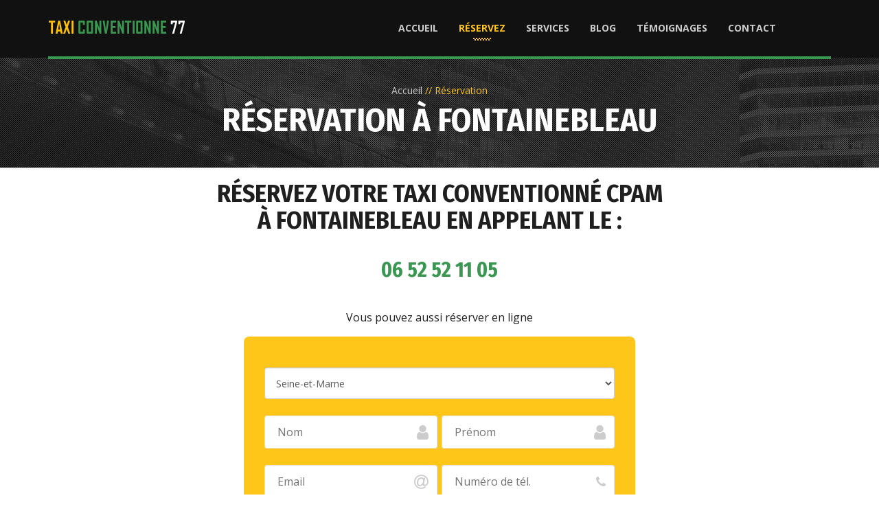

--- FILE ---
content_type: text/html; charset=UTF-8
request_url: https://taxi-conventionne-77.net/taxi-conventionne-Fontainebleau-77-167.html
body_size: 18058
content:
<!DOCTYPE html>
<html lang="fr">
<head>
	<meta charset="utf-8">
	<meta http-equiv="X-UA-Compatible" content="IE=edge">
	<meta name="viewport" content="width=device-width, initial-scale=1">
	<meta name="description" content="Taxi conventionné CPAM à Fontainebleau, Réservez en appelant le 06 52 52 11 05.">
	<meta name="author" content="">
	<link rel="shortcut icon" href="assets/images/favicon.ico" type="image/x-icon">
	<link rel="icon" href="assets/images/favicon.ico" type="image/x-icon">
	<title>Taxi conventionné CPAM à Fontainebleau - 06 52 52 11 05</title>
	<link href="assets/css/bootstrap-grid.css" rel="stylesheet">
	<link href="assets/css/font-awesome.css" rel="stylesheet">
	<link href="assets/css/swiper.css" rel="stylesheet">
	<link href="assets/css/swipebox.css" rel="stylesheet">
	<link href="assets/css/zoomslider.css" rel="stylesheet">
	<link href="assets/css/style.css?03" rel="stylesheet">
	<link rel="stylesheet" href="assets/css/jquery-ui.css">
	<link rel="stylesheet" href="assets/css/bootstrap-datetimepicker.min.css">
	<link href="https://fonts.googleapis.com/css?family=Fira+Sans+Condensed:700,800%7COpen+Sans:400,600,700" rel="stylesheet"> 
	<script type="text/javascript" src="assets/js/modernizr-2.6.2.min.js"></script>
	<!-- Global site tag (gtag.js) - Google Analytics -->
<script async src="https://www.googletagmanager.com/gtag/js?id=UA-111843061-1"></script>
<script>
  window.dataLayer = window.dataLayer || [];
  function gtag(){dataLayer.push(arguments);}
  gtag('js', new Date());

  gtag('config', 'UA-111843061-1');
</script>

</head>
<body>
	<div class="navbar-gray-yellow-transparent">	<div class="nav-wrapper" id="nav-wrapper">
		<nav class="navbar navbar-static navbar-affix" data-spy="affix">
			<div class="container">
				<div class="navbar-header">
					<button type="button" class="navbar-toggle collapsed">
						<span class="sr-only">Toggle navigation</span>
						<span class="icon-bar top-bar"></span>
						<span class="icon-bar middle-bar"></span>
						<span class="icon-bar bottom-bar"></span>
					</button>
					<a class="logo" href="index.html"><img src="assets/images/taxi-conventionne-77-logo.png" alt="Taxi Conventionné 77"></a>
				</div>
				<div id="navbar" class="navbar-collapse collapse">
					<button type="button" class="navbar-toggle collapsed">
						<span class="sr-only">Toggle navigation</span>
						<span class="icon-bar top-bar"></span>
						<span class="icon-bar middle-bar"></span>
						<span class="icon-bar bottom-bar"></span>
					</button>
					<ul class="nav navbar-nav">
						<li>
							<a href="index.html">Accueil</a>
						</li>
						<li class="current_page_item">
							<a href="reservation-taxi-conventionne.html">Réservez</a>
						</li>
						<li>
							<a href="services-taxi-conventionne.html">Services</a>
						</li>
						<li>
							<a href="blog-taxi-conventionne.html">Blog</a>
						</li>
						<li>
							<a href="temoins-taxi-conventionne.html">Témoignages</a>
						</li>
						<li>
							<a href="contact-taxi-conventionne.html">Contact</a>
						</li>
					</ul>
				</div>		
			</div>
		</nav>
	</div>
</div>
<header class="page-header margin-bottom-0" style="background-image: url(assets/images/_inner-bg.jpg);">
		<div class="container">
			<ol class="bread">
				<li>
					<a href="index.html"><span>Accueil</span></a>
				</li>
				<li class="divider"><span>//</span></li>
				<li>
					<span>Réservation</span>
				</li>
			</ol>		
			<h1>Réservation à Fontainebleau</h1>
		</div>
	</header>
	<section class="form-taxi-short">
		<div class="container">
			<h2 class="aligncenter">Réservez votre taxi conventionné CPAM <br>à Fontainebleau en appelant le : </h2>
			<h3 class="aligncenter green">06 52 52 11 05</h3>
			<p class="form-label">Vous pouvez aussi réserver en ligne</p>
			
				<form class="form-validate">
					<div class="row form-with-labels">
						<div class="col-md-12">
						<div class="form-group">
							<select class="form-control" id="departement">
								<option value="" selected>Choisissez votre département</option>
								 <option value="77"selected>Seine-et-Marne</option> <option value="45">Loiret</option> <option value="60">L'Oise</option> <option value="78">Yvelines</option> <option value="80">Somme</option> <option value="93">Seine-Saint-Denis</option> <option value="94">Val-de-Marne</option> <option value="95">Val d'Oise</option> <option value="2">Aisne</option>							</select>
							</div>
						</div>

					<div class="col-md-6">
						<div class="form-group">
							<input type="text" name="nom" value="" placeholder="Nom" class="ajaxField required"><span class="fa fa-user"></span>
						</div>
					</div>
					<div class="col-md-6">
						<div class="form-group">
							<input type="text" name="prenom" value="" placeholder="Prénom" class="ajaxField required"><span class="fa fa-user"></span>
						</div>
					</div>
					<div class="col-md-6">
						<div class="form-group">
							<input type="text" name="email" value="" placeholder="Email" class="ajaxField required"><span class="fa fa-at"></span>
						</div>
					</div>
					<div class="col-md-6">
						<div class="form-group">
							<input type="text" name="phone" value="" placeholder="Numéro de tél." class="ajaxField required"><span class="fa fa-phone"></span>
						</div>
					</div>
					
					<div class="col-md-6">
						<div class="form-group">

							<select class="form-control ajaxField required" name="ville" id="ville">
										<option value="">Choisissez votre ville</option>
										 <option value="Achères-la-Forêt">AchÃ¨res-la-ForÃªt</option> <option value="Amillis">Amillis</option> <option value="Amponville">Amponville</option> <option value="Andrezel">Andrezel</option> <option value="Annet-sur-Marne">Annet-sur-Marne</option> <option value="Arbonne-la-Forêt">Arbonne-la-ForÃªt</option> <option value="Argentières">ArgentiÃ¨res</option> <option value="Armentières-en-Brie">ArmentiÃ¨res-en-Brie</option> <option value="Arville">Arville</option> <option value="Aubepierre-Ozouer-le-Repos">Aubepierre-Ozouer-le-Repos</option> <option value="Aufferville">Aufferville</option> <option value="Augers-en-Brie">Augers-en-Brie</option> <option value="Aulnoy">Aulnoy</option> <option value="Avon">Avon</option> <option value="Baby">Baby</option> <option value="Bagneaux-sur-Loing">Bagneaux-sur-Loing</option> <option value="Bailly-Romainvilliers">Bailly-Romainvilliers</option> <option value="Balloy">Balloy</option> <option value="Bannost-Villegagnon">Bannost-Villegagnon</option> <option value="Barbey">Barbey</option> <option value="Barbizon">Barbizon</option> <option value="Barcy">Barcy</option> <option value="Bassevelle">Bassevelle</option> <option value="Bazoches-lès-Bray">Bazoches-lÃ¨s-Bray</option> <option value="Beauchery-Saint-Martin">Beauchery-Saint-Martin</option> <option value="Beaumont-du-Gâtinais">Beaumont-du-GÃ¢tinais</option> <option value="Beautheil">Beautheil</option> <option value="Beauvoir">Beauvoir</option> <option value="Bellot">Bellot</option> <option value="Bernay-Vilbert">Bernay-Vilbert</option> <option value="Beton-Bazoches">Beton-Bazoches</option> <option value="Bezalles">Bezalles</option> <option value="Blandy">Blandy</option> <option value="Blennes">Blennes</option> <option value="Bois-le-Roi">Bois-le-Roi</option> <option value="Boisdon ">Boisdon </option> <option value="Boissettes">Boissettes</option> <option value="Boissise-la-Bertrand">Boissise-la-Bertrand</option> <option value="Boissise-le-Roi">Boissise-le-Roi</option> <option value="Boissy-aux-Cailles">Boissy-aux-Cailles</option> <option value="Boissy-le-Châtel">Boissy-le-ChÃ¢tel</option> <option value="Boitron">Boitron</option> <option value="Bombon">Bombon</option> <option value="Bougligny">Bougligny</option> <option value="Boulancourt">Boulancourt</option> <option value="Bouleurs">Bouleurs</option> <option value="Bourron-Marlotte">Bourron-Marlotte</option> <option value="Boutigny">Boutigny</option> <option value="Bransles">Bransles</option> <option value="Bray-sur-Seine">Bray-sur-Seine</option> <option value="Bréau">BrÃ©au</option> <option value="Brie-Comte-Robert">Brie-Comte-Robert</option> <option value="Brou-sur-Chantereine">Brou-sur-Chantereine</option> <option value="Burcy">Burcy</option> <option value="Bussières">BussiÃ¨res</option> <option value="Bussy-Saint-Georges">Bussy-Saint-Georges</option> <option value="Bussy-Saint-Martin">Bussy-Saint-Martin</option> <option value="Buthiers">Buthiers</option> <option value="Cannes-Écluse">Cannes-Ãcluse</option> <option value="Carnetin">Carnetin</option> <option value="Cély">CÃ©ly</option> <option value="Cerneux">Cerneux</option> <option value="Cesson">Cesson</option> <option value="Cessoy-en-Montois">Cessoy-en-Montois</option> <option value="Chailly-en-Bière">Chailly-en-BiÃ¨re</option> <option value="Chailly-en-Brie">Chailly-en-Brie</option> <option value="Chaintreaux">Chaintreaux</option> <option value="Chalautre-la-Grande">Chalautre-la-Grande</option> <option value="Chalautre-la-Petite">Chalautre-la-Petite</option> <option value="Chalifert">Chalifert</option> <option value="Chalmaison">Chalmaison</option> <option value="Chambry">Chambry</option> <option value="Chamigny">Chamigny</option> <option value="Champagne-sur-Seine">Champagne-sur-Seine</option> <option value="Champcenest">Champcenest</option> <option value="Champdeuil">Champdeuil</option> <option value="Champeaux">Champeaux</option> <option value="Champs-sur-Marne">Champs-sur-Marne</option> <option value="Changis-sur-Marne">Changis-sur-Marne</option> <option value="Chanteloup-en-Brie">Chanteloup-en-Brie</option> <option value="Charmentray">Charmentray</option> <option value="Charny">Charny</option> <option value="Chartrettes">Chartrettes</option> <option value="Chartronges">Chartronges</option> <option value="Château-Landon">ChÃ¢teau-Landon</option> <option value="Châteaubleau ">ChÃ¢teaubleau </option> <option value="Châtenay-sur-Seine">ChÃ¢tenay-sur-Seine</option> <option value="Châtenoy">ChÃ¢tenoy</option> <option value="Châtillon-la-Borde">ChÃ¢tillon-la-Borde</option> <option value="Châtres">ChÃ¢tres</option> <option value="Chauconin-Neufmontiers">Chauconin-Neufmontiers</option> <option value="Chauffry">Chauffry</option> <option value="Chaumes-en-Brie">Chaumes-en-Brie</option> <option value="Chelles">Chelles</option> <option value="Chenoise">Chenoise</option> <option value="Chenou">Chenou</option> <option value="Chessy">Chessy</option> <option value="Chevrainvilliers">Chevrainvilliers</option> <option value="Chevru">Chevru</option> <option value="Chevry-Cossigny">Chevry-Cossigny</option> <option value="Chevry-en-Sereine">Chevry-en-Sereine</option> <option value="Choisy-en-Brie">Choisy-en-Brie</option> <option value="Citry">Citry</option> <option value="Claye-Souilly">Claye-Souilly</option> <option value="Clos-Fontaine">Clos-Fontaine</option> <option value="Cocherel">Cocherel</option> <option value="Collégien">CollÃ©gien</option> <option value="Combs-la-Ville">Combs-la-Ville</option> <option value="Compans">Compans</option> <option value="Conches-sur-Gondoire">Conches-sur-Gondoire</option> <option value="Condé-Sainte-Libiaire">CondÃ©-Sainte-Libiaire</option> <option value="Congis-sur-Thérouanne">Congis-sur-ThÃ©rouanne</option> <option value="Coubert">Coubert</option> <option value="Couilly-Pont-aux-Dames">Couilly-Pont-aux-Dames</option> <option value="Coulombs-en-Valois">Coulombs-en-Valois</option> <option value="Coulommes">Coulommes</option> <option value="Coulommiers">Coulommiers</option> <option value="Coupvray">Coupvray</option> <option value="Courcelles-en-Bassée">Courcelles-en-BassÃ©e</option> <option value="Courchamp">Courchamp</option> <option value="Courpalay">Courpalay</option> <option value="Courquetaine">Courquetaine</option> <option value="Courtacon">Courtacon</option> <option value="Courtomer">Courtomer</option> <option value="Courtry">Courtry</option> <option value="Coutençon">CoutenÃ§on</option> <option value="Coutevroult">Coutevroult</option> <option value="Crécy-la-Chapelle">CrÃ©cy-la-Chapelle</option> <option value="Crégy-lès-Meaux">CrÃ©gy-lÃ¨s-Meaux</option> <option value="Crèvecœur-en-Brie">CrÃ¨vecÅur-en-Brie</option> <option value="Crisenoy">Crisenoy</option> <option value="Croissy-Beaubourg">Croissy-Beaubourg</option> <option value="Crouy-sur-Ourcq">Crouy-sur-Ourcq</option> <option value="Cucharmoy">Cucharmoy</option> <option value="Cuisy">Cuisy</option> <option value="Dagny ">Dagny </option> <option value="Dammarie-les-Lys">Dammarie-les-Lys</option> <option value="Dammartin-en-Goële">Dammartin-en-GoÃ«le</option> <option value="Dammartin-sur-Tigeaux">Dammartin-sur-Tigeaux</option> <option value="Dampmart">Dampmart</option> <option value="Darvault">Darvault</option> <option value="Dhuisy">Dhuisy</option> <option value="Diant">Diant</option> <option value="Donnemarie-Dontilly">Donnemarie-Dontilly</option> <option value="Dormelles">Dormelles</option> <option value="Doue">Doue</option> <option value="Douy-la-Ramée">Douy-la-RamÃ©e</option> <option value="Échouboulains">Ãchouboulains</option> <option value="Égligny">Ãgligny</option> <option value="Égreville">Ãgreville</option> <option value="Émerainville">Ãmerainville</option> <option value="Esbly">Esbly</option> <option value="Esmans">Esmans</option> <option value="Étrépilly">ÃtrÃ©pilly</option> <option value="Everly">Everly</option> <option value="Évry-Grégy-sur-Yerre">Ãvry-GrÃ©gy-sur-Yerre</option> <option value="Faremoutiers">Faremoutiers</option> <option value="Favières">FaviÃ¨res</option> <option value="Faÿ-lès-Nemours">FaÃ¿-lÃ¨s-Nemours</option> <option value="Féricy">FÃ©ricy</option> <option value="Férolles-Attilly">FÃ©rolles-Attilly</option> <option value="Ferrières-en-Brie">FerriÃ¨res-en-Brie</option> <option value="Flagy">Flagy</option> <option value="Fleury-en-Bière">Fleury-en-BiÃ¨re</option> <option value="Fontaine-Fourches">Fontaine-Fourches</option> <option value="Fontaine-le-Port">Fontaine-le-Port</option> <option value="Fontainebleau"selected>Fontainebleau</option> <option value="Fontains">Fontains</option> <option value="Fontenailles">Fontenailles</option> <option value="Fontenay-Trésigny">Fontenay-TrÃ©signy</option> <option value="Forfry">Forfry</option> <option value="Forges">Forges</option> <option value="Fouju">Fouju</option> <option value="Fresnes-sur-Marne">Fresnes-sur-Marne</option> <option value="Frétoy">FrÃ©toy</option> <option value="Fromont">Fromont</option> <option value="Fublaines">Fublaines</option> <option value="Garentreville">Garentreville</option> <option value="Gastins">Gastins</option> <option value="Germigny-lÉvêque">Germigny-lÃvÃªque</option> <option value="Germigny-sous-Coulombs">Germigny-sous-Coulombs</option> <option value="Gesvres-le-Chapitre">Gesvres-le-Chapitre</option> <option value="Giremoutiers">Giremoutiers</option> <option value="Gironville">Gironville</option> <option value="Gouaix">Gouaix</option> <option value="Gouvernes ">Gouvernes </option> <option value="Grandpuits-Bailly-Carrois">Grandpuits-Bailly-Carrois</option> <option value="Gravon">Gravon</option> <option value="Gressy">Gressy</option> <option value="Gretz-Armainvilliers">Gretz-Armainvilliers</option> <option value="Grez-sur-Loing">Grez-sur-Loing</option> <option value="Grisy-Suisnes">Grisy-Suisnes</option> <option value="Grisy-sur-Seine">Grisy-sur-Seine</option> <option value="Guérard">GuÃ©rard</option> <option value="Guercheville">Guercheville</option> <option value="Guermantes">Guermantes</option> <option value="Guignes">Guignes</option> <option value="Gurcy-le-Châtel">Gurcy-le-ChÃ¢tel</option> <option value="Hautefeuille">Hautefeuille</option> <option value="Héricy">HÃ©ricy</option> <option value="Hermé">HermÃ©</option> <option value="Hondevilliers">Hondevilliers</option> <option value="Ichy">Ichy</option> <option value="Isles-les-Meldeuses">Isles-les-Meldeuses</option> <option value="Isles-lès-Villenoy">Isles-lÃ¨s-Villenoy</option> <option value="Iverny">Iverny</option> <option value="Jablines">Jablines</option> <option value="Jaignes">Jaignes</option> <option value="Jaulnes">Jaulnes</option> <option value="Jossigny">Jossigny</option> <option value="Jouarre">Jouarre</option> <option value="Jouy-le-Châtel">Jouy-le-ChÃ¢tel</option> <option value="Jouy-sur-Morin">Jouy-sur-Morin</option> <option value="Juilly">Juilly</option> <option value="Jutigny">Jutigny</option> <option value="La Brosse-Montceaux">La Brosse-Montceaux</option> <option value="La Celle-sur-Morin">La Celle-sur-Morin</option> <option value="La Chapelle-Gauthier">La Chapelle-Gauthier</option> <option value="La Chapelle-Iger">La Chapelle-Iger</option> <option value="La Chapelle-la-Reine">La Chapelle-la-Reine</option> <option value="La Chapelle-Moutils">La Chapelle-Moutils</option> <option value="La Chapelle-Rablais">La Chapelle-Rablais</option> <option value="La Chapelle-Saint-Sulpice">La Chapelle-Saint-Sulpice</option> <option value="La Croix-en-Brie">La Croix-en-Brie</option> <option value="La Ferté-Gaucher">La FertÃ©-Gaucher</option> <option value="La Ferté-sous-Jouarre">La FertÃ©-sous-Jouarre</option> <option value="La Genevraye">La Genevraye</option> <option value="La Grande-Paroisse">La Grande-Paroisse</option> <option value="La Haute-Maison">La Haute-Maison</option> <option value="La Houssaye-en-Brie">La Houssaye-en-Brie</option> <option value="La Madeleine-sur-Loing">La Madeleine-sur-Loing</option> <option value="La Rochette">La Rochette</option> <option value="La Tombe">La Tombe</option> <option value="La Trétoire">La TrÃ©toire</option> <option value="Lagny-sur-Marne">Lagny-sur-Marne</option> <option value="Larchant ">Larchant </option> <option value="Laval-en-Brie">Laval-en-Brie</option> <option value="Le Châtelet-en-Brie">Le ChÃ¢telet-en-Brie</option> <option value="Le Mée-sur-Seine">Le MÃ©e-sur-Seine</option> <option value="Le Mesnil-Amelot">Le Mesnil-Amelot</option> <option value="Le Pin">Le Pin</option> <option value="Le Plessis-aux-Bois">Le Plessis-aux-Bois</option> <option value="Le Plessis-Feu-Aussoux">Le Plessis-Feu-Aussoux</option> <option value="Le Plessis-lÉvêque">Le Plessis-lÃvÃªque</option> <option value="Le Plessis-Placy">Le Plessis-Placy</option> <option value="Le Vaudoué">Le VaudouÃ©</option> <option value="Léchelle">LÃ©chelle</option> <option value="Les Chapelles-Bourbon">Les Chapelles-Bourbon</option> <option value="Les Écrennes">Les Ãcrennes</option> <option value="Les Marêts">Les MarÃªts</option> <option value="Les Ormes-sur-Voulzie">Les Ormes-sur-Voulzie</option> <option value="Lescherolles">Lescherolles</option> <option value="Lesches">Lesches</option> <option value="Lésigny">LÃ©signy</option> <option value="Leudon-en-Brie">Leudon-en-Brie</option> <option value="Lieusaint">Lieusaint</option> <option value="Limoges-Fourches">Limoges-Fourches</option> <option value="Lissy">Lissy</option> <option value="Liverdy-en-Brie">Liverdy-en-Brie</option> <option value="Livry-sur-Seine">Livry-sur-Seine</option> <option value="Lizines">Lizines</option> <option value="Lizy-sur-Ourcq">Lizy-sur-Ourcq</option> <option value="Lognes">Lognes</option> <option value="Longperrier">Longperrier</option> <option value="Longueville">Longueville</option> <option value="Lorrez-le-Bocage-Préaux">Lorrez-le-Bocage-PrÃ©aux</option> <option value="Louan-Villegruis-Fontaine">Louan-Villegruis-Fontaine</option> <option value="Luisetaines">Luisetaines</option> <option value="Lumigny-Nesles-Ormeaux">Lumigny-Nesles-Ormeaux</option> <option value="Luzancy">Luzancy</option> <option value="Machault">Machault</option> <option value="Magny-le-Hongre">Magny-le-Hongre</option> <option value="Maincy">Maincy</option> <option value="Maison-Rouge">Maison-Rouge</option> <option value="Maisoncelles-en-Brie">Maisoncelles-en-Brie</option> <option value="Maisoncelles-en-Gâtinais">Maisoncelles-en-GÃ¢tinais</option> <option value="Marchémoret">MarchÃ©moret</option> <option value="Marcilly">Marcilly</option> <option value="Mareuil-lès-Meaux">Mareuil-lÃ¨s-Meaux</option> <option value="Marles-en-Brie">Marles-en-Brie</option> <option value="Marolles-en-Brie">Marolles-en-Brie</option> <option value="Marolles-sur-Seine">Marolles-sur-Seine</option> <option value="Mary-sur-Marne">Mary-sur-Marne</option> <option value="Mauperthuis">Mauperthuis</option> <option value="Mauregard">Mauregard</option> <option value="May-en-Multien ">May-en-Multien </option> <option value="Meaux">Meaux</option> <option value="Meigneux">Meigneux</option> <option value="Meilleray">Meilleray</option> <option value="Melun">Melun</option> <option value="Melz-sur-Seine">Melz-sur-Seine</option> <option value="Méry-sur-Marne">MÃ©ry-sur-Marne</option> <option value="Messy">Messy</option> <option value="Misy-sur-Yonne">Misy-sur-Yonne</option> <option value="Mitry-Mory">Mitry-Mory</option> <option value="Moisenay">Moisenay</option> <option value="Moissy-Cramayel">Moissy-Cramayel</option> <option value="Mondreville">Mondreville</option> <option value="Mons-en-Montois">Mons-en-Montois</option> <option value="Montceaux-lès-Meaux">Montceaux-lÃ¨s-Meaux</option> <option value="Montceaux-lès-Provins">Montceaux-lÃ¨s-Provins</option> <option value="Montcourt-Fromonville">Montcourt-Fromonville</option> <option value="Montdauphin">Montdauphin</option> <option value="Montenils">Montenils</option> <option value="Montereau-Fault-Yonne">Montereau-Fault-Yonne</option> <option value="Montereau-sur-le-Jard">Montereau-sur-le-Jard</option> <option value="Montévrain">MontÃ©vrain</option> <option value="Montgé-en-Goële">MontgÃ©-en-GoÃ«le</option> <option value="Monthyon">Monthyon</option> <option value="Montigny-le-Guesdier">Montigny-le-Guesdier</option> <option value="Montigny-Lencoup">Montigny-Lencoup</option> <option value="Montigny-sur-Loing">Montigny-sur-Loing</option> <option value="Montmachoux">Montmachoux</option> <option value="Montolivet">Montolivet</option> <option value="Montry">Montry</option> <option value="Moret-Loing-et-Orvanne">Moret-Loing-et-Orvanne</option> <option value="Mormant">Mormant</option> <option value="Mortcerf">Mortcerf</option> <option value="Mortery">Mortery</option> <option value="Mouroux">Mouroux</option> <option value="Mousseaux-lès-Bray">Mousseaux-lÃ¨s-Bray</option> <option value="Moussy-le-Neuf">Moussy-le-Neuf</option> <option value="Moussy-le-Vieux">Moussy-le-Vieux</option> <option value="Mouy-sur-Seine">Mouy-sur-Seine</option> <option value="Nandy">Nandy</option> <option value="Nangis">Nangis</option> <option value="Nanteau-sur-Essonne">Nanteau-sur-Essonne</option> <option value="Nanteau-sur-Lunain">Nanteau-sur-Lunain</option> <option value="Nanteuil-lès-Meaux">Nanteuil-lÃ¨s-Meaux</option> <option value="Nanteuil-sur-Marne">Nanteuil-sur-Marne</option> <option value="Nantouillet">Nantouillet</option> <option value="Nemours">Nemours</option> <option value="Neufmoutiers-en-Brie">Neufmoutiers-en-Brie</option> <option value="Noisiel">Noisiel</option> <option value="Noisy-Rudignon">Noisy-Rudignon</option> <option value="Noisy-sur-École ">Noisy-sur-Ãcole </option> <option value="Nonville">Nonville</option> <option value="Noyen-sur-Seine">Noyen-sur-Seine</option> <option value="Obsonville">Obsonville</option> <option value="Ocquerre">Ocquerre</option> <option value="Oissery">Oissery</option> <option value="Orly-sur-Morin">Orly-sur-Morin</option> <option value="Ormesson">Ormesson</option> <option value="Othis">Othis</option> <option value="Ozoir-la-Ferrière">Ozoir-la-FerriÃ¨re</option> <option value="Ozouer-le-Voulgis">Ozouer-le-Voulgis</option> <option value="Paley">Paley</option> <option value="Pamfou">Pamfou</option> <option value="Paroy">Paroy</option> <option value="Passy-sur-Seine">Passy-sur-Seine</option> <option value="Pécy">PÃ©cy</option> <option value="Penchard">Penchard</option> <option value="Perthes">Perthes</option> <option value="Pézarches">PÃ©zarches</option> <option value="Pierre-Levée">Pierre-LevÃ©e</option> <option value="Poigny">Poigny</option> <option value="Poincy">Poincy</option> <option value="Poligny">Poligny</option> <option value="Pommeuse">Pommeuse</option> <option value="Pomponne">Pomponne</option> <option value="Pontault-Combault">Pontault-Combault</option> <option value="Pontcarré">PontcarrÃ©</option> <option value="Précy-sur-Marne">PrÃ©cy-sur-Marne</option> <option value="Presles-en-Brie">Presles-en-Brie</option> <option value="Pringy">Pringy</option> <option value="Provins">Provins</option> <option value="Puisieux">Puisieux</option> <option value="Quiers">Quiers</option> <option value="Quincy-Voisins">Quincy-Voisins</option> <option value="Rampillon">Rampillon</option> <option value="Réau">RÃ©au</option> <option value="Rebais">Rebais</option> <option value="Recloses">Recloses</option> <option value="Remauville">Remauville</option> <option value="Reuil-en-Brie">Reuil-en-Brie</option> <option value="Roissy-en-Brie">Roissy-en-Brie</option> <option value="Rouilly">Rouilly</option> <option value="Rouvres">Rouvres</option> <option value="Rozay-en-Brie">Rozay-en-Brie</option> <option value="Rubelles">Rubelles</option> <option value="Rumont">Rumont</option> <option value="Rupéreux">RupÃ©reux</option> <option value="Saâcy-sur-Marne">SaÃ¢cy-sur-Marne</option> <option value="Sablonnières">SablonniÃ¨res</option> <option value="Saint-Ange-le-Viel">Saint-Ange-le-Viel</option> <option value="Saint-Augustin ">Saint-Augustin </option> <option value="Saint-Barthélemy">Saint-BarthÃ©lemy</option> <option value="Saint-Brice">Saint-Brice</option> <option value="Saint-Cyr-sur-Morin">Saint-Cyr-sur-Morin</option> <option value="Saint-Denis-lès-Rebais">Saint-Denis-lÃ¨s-Rebais</option> <option value="Saint-Fargeau-Ponthierry">Saint-Fargeau-Ponthierry</option> <option value="Saint-Fiacre">Saint-Fiacre</option> <option value="Saint-Germain-Laval">Saint-Germain-Laval</option> <option value="Saint-Germain-Laxis">Saint-Germain-Laxis</option> <option value="Saint-Germain-sous-Doue">Saint-Germain-sous-Doue</option> <option value="Saint-Germain-sur-École">Saint-Germain-sur-Ãcole</option> <option value="Saint-Germain-sur-Morin">Saint-Germain-sur-Morin</option> <option value="Saint-Hilliers">Saint-Hilliers</option> <option value="Saint-Jean-les-Deux-Jumeaux">Saint-Jean-les-Deux-Jumeaux</option> <option value="Saint-Just-en-Brie">Saint-Just-en-Brie</option> <option value="Saint-Léger">Saint-LÃ©ger</option> <option value="Saint-Loup-de-Naud">Saint-Loup-de-Naud</option> <option value="Saint-Mammès">Saint-MammÃ¨s</option> <option value="Saint-Mard">Saint-Mard</option> <option value="Saint-Mars-Vieux-Maisons">Saint-Mars-Vieux-Maisons</option> <option value="Saint-Martin-des-Champs">Saint-Martin-des-Champs</option> <option value="Saint-Martin-du-Boschet">Saint-Martin-du-Boschet</option> <option value="Saint-Martin-en-Bière">Saint-Martin-en-BiÃ¨re</option> <option value="Saint-Méry">Saint-MÃ©ry</option> <option value="Saint-Mesmes">Saint-Mesmes</option> <option value="Saint-Ouen-en-Brie">Saint-Ouen-en-Brie</option> <option value="Saint-Ouen-sur-Morin">Saint-Ouen-sur-Morin</option> <option value="Saint-Pathus">Saint-Pathus</option> <option value="Saint-Pierre-lès-Nemours">Saint-Pierre-lÃ¨s-Nemours</option> <option value="Saint-Rémy-la-Vanne">Saint-RÃ©my-la-Vanne</option> <option value="Saint-Sauveur-lès-Bray">Saint-Sauveur-lÃ¨s-Bray</option> <option value="Saint-Sauveur-sur-École">Saint-Sauveur-sur-Ãcole</option> <option value="Saint-Siméon">Saint-SimÃ©on</option> <option value="Saint-Soupplets">Saint-Soupplets</option> <option value="Saint-Thibault-des-Vignes">Saint-Thibault-des-Vignes</option> <option value="Sainte-Aulde">Sainte-Aulde</option> <option value="Sainte-Colombe">Sainte-Colombe</option> <option value="Saints">Saints</option> <option value="Salins">Salins</option> <option value="Sammeron">Sammeron</option> <option value="Samois-sur-Seine">Samois-sur-Seine</option> <option value="Samoreau">Samoreau</option> <option value="Sancy">Sancy</option> <option value="Sancy-lès-Provins">Sancy-lÃ¨s-Provins</option> <option value="Savigny-le-Temple">Savigny-le-Temple</option> <option value="Savins">Savins</option> <option value="Seine-Port">Seine-Port</option> <option value="Sept-Sorts">Sept-Sorts</option> <option value="Serris">Serris</option> <option value="Servon">Servon</option> <option value="Signy-Signets ">Signy-Signets </option> <option value="Sigy">Sigy</option> <option value="Sivry-Courtry">Sivry-Courtry</option> <option value="Sognolles-en-Montois">Sognolles-en-Montois</option> <option value="Soignolles-en-Brie">Soignolles-en-Brie</option> <option value="Soisy-Bouy">Soisy-Bouy</option> <option value="Solers">Solers</option> <option value="Souppes-sur-Loing">Souppes-sur-Loing</option> <option value="Sourdun">Sourdun</option> <option value="Tancrou">Tancrou</option> <option value="Thénisy">ThÃ©nisy</option> <option value="Thieux">Thieux</option> <option value="Thomery">Thomery</option> <option value="Thorigny-sur-Marne">Thorigny-sur-Marne</option> <option value="Thoury-Férottes">Thoury-FÃ©rottes</option> <option value="Tigeaux">Tigeaux</option> <option value="Torcy">Torcy</option> <option value="Touquin">Touquin</option> <option value="Tournan-en-Brie">Tournan-en-Brie</option> <option value="Tousson">Tousson</option> <option value="Treuzy-Levelay">Treuzy-Levelay</option> <option value="Trilbardou">Trilbardou</option> <option value="Trilport">Trilport</option> <option value="Trocy-en-Multien">Trocy-en-Multien</option> <option value="Ury">Ury</option> <option value="Ussy-sur-Marne">Ussy-sur-Marne</option> <option value="Vaires-sur-Marne">Vaires-sur-Marne</option> <option value="Valence-en-Brie">Valence-en-Brie</option> <option value="Vanvillé">VanvillÃ©</option> <option value="Varennes-sur-Seine">Varennes-sur-Seine</option> <option value="Varreddes">Varreddes</option> <option value="Vaucourtois">Vaucourtois</option> <option value="Vaudoy-en-Brie">Vaudoy-en-Brie</option> <option value="Vaux-le-Pénil">Vaux-le-PÃ©nil</option> <option value="Vaux-sur-Lunain">Vaux-sur-Lunain</option> <option value="Vendrest">Vendrest</option> <option value="Verdelot">Verdelot</option> <option value="Verneuil-lÉtang">Verneuil-lÃtang</option> <option value="Vernou-la-Celle-sur-Seine">Vernou-la-Celle-sur-Seine</option> <option value="Vert-Saint-Denis">Vert-Saint-Denis</option> <option value="Vieux-Champagne">Vieux-Champagne</option> <option value="Vignely">Vignely</option> <option value="Ville-Saint-Jacques">Ville-Saint-Jacques</option> <option value="Villebéon">VillebÃ©on</option> <option value="Villecerf">Villecerf</option> <option value="Villemaréchal">VillemarÃ©chal</option> <option value="Villemareuil">Villemareuil</option> <option value="Villemer">Villemer</option> <option value="Villenauxe-la-Petite">Villenauxe-la-Petite</option> <option value="Villeneuve-le-Comte">Villeneuve-le-Comte</option> <option value="Villeneuve-les-Bordes ">Villeneuve-les-Bordes </option> <option value="Villeneuve-Saint-Denis">Villeneuve-Saint-Denis</option> <option value="Villeneuve-sous-Dammartin">Villeneuve-sous-Dammartin</option> <option value="Villeneuve-sur-Bellot">Villeneuve-sur-Bellot</option> <option value="Villenoy">Villenoy</option> <option value="Villeparisis">Villeparisis</option> <option value="Villeroy">Villeroy</option> <option value="Villevaudé">VillevaudÃ©</option> <option value="Villiers-en-Bière">Villiers-en-BiÃ¨re</option> <option value="Villiers-Saint-Georges">Villiers-Saint-Georges</option> <option value="Villiers-sous-Grez">Villiers-sous-Grez</option> <option value="Villiers-sur-Morin">Villiers-sur-Morin</option> <option value="Villiers-sur-Seine">Villiers-sur-Seine</option> <option value="Villuis">Villuis</option> <option value="Vimpelles">Vimpelles</option> <option value="Vinantes">Vinantes</option> <option value="Vincy-Manœuvre">Vincy-ManÅuvre</option> <option value="Voinsles">Voinsles</option> <option value="Voisenon">Voisenon</option> <option value="Voulangis">Voulangis</option> <option value="Voulton">Voulton</option> <option value="Voulx">Voulx</option> <option value="Vulaines-lès-Provins">Vulaines-lÃ¨s-Provins</option> <option value="Vulaines-sur-Seine">Vulaines-sur-Seine</option> <option value="Yèbles ">YÃ¨bles </option>									</select>
						</div>
					</div>
					<div class="col-md-6">
						<div class="form-group">
							<input type="text" name="to" value="" placeholder="Lieu d'arrivée" class="ajaxField required"><span class="fa fa-map-marker"></span>
						</div>
					</div>
				
				
					
					<div class="col-md-6">
						<div class="form-group ">
							<input type="text" name="date" id="date" data-date-format="dd/mm/yyyy" value="" placeholder="Date" class="ajaxField required"><span class="fa fa-calendar"></span>
						</div>
					</div>
					<div class="col-md-6">
						<div class="form-group">
							<input type="text" name="time" id="time" data-date-format="hh:ii" value="" placeholder="Heure" class="ajaxField required"><span class="fa fa-clock-o"></span>
						</div>
					</div>
			</div>
				<input type="submit" value="Réservez" class="btn btn-lg btn-black btn-white aligncenter">
				<input type="hidden" id="type" name="type" value="2" class="ajaxField">
				
							
				</form>
			
		</div>
	</section>
	
	<section>
		<div class="container">
			<h5>Les villes desservies par le taxi conventionné 77 dans le département 77</h5>
			<div class="row">
			<div class="col-md-3">
							<div ><a href="taxi-conventionne-AchAres-la-ForAt-77-1.html" title="taxi conventionné à AchÃ¨res-la-ForÃªt">AchÃ¨res-la-ForÃªt</a></div>
						</div><div class="col-md-3">
							<div ><a href="taxi-conventionne-Amillis-77-2.html" title="taxi conventionné à Amillis">Amillis</a></div>
						</div><div class="col-md-3">
							<div ><a href="taxi-conventionne-Amponville-77-3.html" title="taxi conventionné à Amponville">Amponville</a></div>
						</div><div class="col-md-3">
							<div ><a href="taxi-conventionne-Andrezel-77-4.html" title="taxi conventionné à Andrezel">Andrezel</a></div>
						</div></div><div class="row"><div class="col-md-3">
							<div ><a href="taxi-conventionne-Annet-sur-Marne-77-5.html" title="taxi conventionné à Annet-sur-Marne">Annet-sur-Marne</a></div>
						</div><div class="col-md-3">
							<div ><a href="taxi-conventionne-Arbonne-la-ForAt-77-6.html" title="taxi conventionné à Arbonne-la-ForÃªt">Arbonne-la-ForÃªt</a></div>
						</div><div class="col-md-3">
							<div ><a href="taxi-conventionne-ArgentiAres-77-7.html" title="taxi conventionné à ArgentiÃ¨res">ArgentiÃ¨res</a></div>
						</div><div class="col-md-3">
							<div ><a href="taxi-conventionne-ArmentiAres-en-Brie-77-8.html" title="taxi conventionné à ArmentiÃ¨res-en-Brie">ArmentiÃ¨res-en-Brie</a></div>
						</div></div><div class="row"><div class="col-md-3">
							<div ><a href="taxi-conventionne-Arville-77-9.html" title="taxi conventionné à Arville">Arville</a></div>
						</div><div class="col-md-3">
							<div ><a href="taxi-conventionne-Aubepierre-Ozouer-le-Repos-77-10.html" title="taxi conventionné à Aubepierre-Ozouer-le-Repos">Aubepierre-Ozouer-le-Repos</a></div>
						</div><div class="col-md-3">
							<div ><a href="taxi-conventionne-Aufferville-77-11.html" title="taxi conventionné à Aufferville">Aufferville</a></div>
						</div><div class="col-md-3">
							<div ><a href="taxi-conventionne-Augers-en-Brie-77-12.html" title="taxi conventionné à Augers-en-Brie">Augers-en-Brie</a></div>
						</div></div><div class="row"><div class="col-md-3">
							<div ><a href="taxi-conventionne-Aulnoy-77-13.html" title="taxi conventionné à Aulnoy">Aulnoy</a></div>
						</div><div class="col-md-3">
							<div ><a href="taxi-conventionne-Avon-77-14.html" title="taxi conventionné à Avon">Avon</a></div>
						</div><div class="col-md-3">
							<div ><a href="taxi-conventionne-Baby-77-15.html" title="taxi conventionné à Baby">Baby</a></div>
						</div><div class="col-md-3">
							<div ><a href="taxi-conventionne-Bagneaux-sur-Loing-77-16.html" title="taxi conventionné à Bagneaux-sur-Loing">Bagneaux-sur-Loing</a></div>
						</div></div><div class="row"><div class="col-md-3">
							<div ><a href="taxi-conventionne-Bailly-Romainvilliers-77-17.html" title="taxi conventionné à Bailly-Romainvilliers">Bailly-Romainvilliers</a></div>
						</div><div class="col-md-3">
							<div ><a href="taxi-conventionne-Balloy-77-18.html" title="taxi conventionné à Balloy">Balloy</a></div>
						</div><div class="col-md-3">
							<div ><a href="taxi-conventionne-Bannost-Villegagnon-77-19.html" title="taxi conventionné à Bannost-Villegagnon">Bannost-Villegagnon</a></div>
						</div><div class="col-md-3">
							<div ><a href="taxi-conventionne-Barbey-77-20.html" title="taxi conventionné à Barbey">Barbey</a></div>
						</div></div><div class="row"><div class="col-md-3">
							<div ><a href="taxi-conventionne-Barbizon-77-21.html" title="taxi conventionné à Barbizon">Barbizon</a></div>
						</div><div class="col-md-3">
							<div ><a href="taxi-conventionne-Barcy-77-22.html" title="taxi conventionné à Barcy">Barcy</a></div>
						</div><div class="col-md-3">
							<div ><a href="taxi-conventionne-Bassevelle-77-23.html" title="taxi conventionné à Bassevelle">Bassevelle</a></div>
						</div><div class="col-md-3">
							<div ><a href="taxi-conventionne-Bazoches-lAs-Bray-77-24.html" title="taxi conventionné à Bazoches-lÃ¨s-Bray">Bazoches-lÃ¨s-Bray</a></div>
						</div></div><div class="row"><div class="col-md-3">
							<div ><a href="taxi-conventionne-Beauchery-Saint-Martin-77-25.html" title="taxi conventionné à Beauchery-Saint-Martin">Beauchery-Saint-Martin</a></div>
						</div><div class="col-md-3">
							<div ><a href="taxi-conventionne-Beaumont-du-GAtinais-77-26.html" title="taxi conventionné à Beaumont-du-GÃ¢tinais">Beaumont-du-GÃ¢tinais</a></div>
						</div><div class="col-md-3">
							<div ><a href="taxi-conventionne-Beautheil-77-27.html" title="taxi conventionné à Beautheil">Beautheil</a></div>
						</div><div class="col-md-3">
							<div ><a href="taxi-conventionne-Beauvoir-77-28.html" title="taxi conventionné à Beauvoir">Beauvoir</a></div>
						</div></div><div class="row"><div class="col-md-3">
							<div ><a href="taxi-conventionne-Bellot-77-29.html" title="taxi conventionné à Bellot">Bellot</a></div>
						</div><div class="col-md-3">
							<div ><a href="taxi-conventionne-Bernay-Vilbert-77-30.html" title="taxi conventionné à Bernay-Vilbert">Bernay-Vilbert</a></div>
						</div><div class="col-md-3">
							<div ><a href="taxi-conventionne-Beton-Bazoches-77-31.html" title="taxi conventionné à Beton-Bazoches">Beton-Bazoches</a></div>
						</div><div class="col-md-3">
							<div ><a href="taxi-conventionne-Bezalles-77-32.html" title="taxi conventionné à Bezalles">Bezalles</a></div>
						</div></div><div class="row"><div class="col-md-3">
							<div ><a href="taxi-conventionne-Blandy-77-33.html" title="taxi conventionné à Blandy">Blandy</a></div>
						</div><div class="col-md-3">
							<div ><a href="taxi-conventionne-Blennes-77-34.html" title="taxi conventionné à Blennes">Blennes</a></div>
						</div><div class="col-md-3">
							<div ><a href="taxi-conventionne-Bois-le-Roi-77-35.html" title="taxi conventionné à Bois-le-Roi">Bois-le-Roi</a></div>
						</div><div class="col-md-3">
							<div ><a href="taxi-conventionne-Boisdon--77-36.html" title="taxi conventionné à Boisdon ">Boisdon </a></div>
						</div></div><div class="row"><div class="col-md-3">
							<div ><a href="taxi-conventionne-Boissettes-77-37.html" title="taxi conventionné à Boissettes">Boissettes</a></div>
						</div><div class="col-md-3">
							<div ><a href="taxi-conventionne-Boissise-la-Bertrand-77-38.html" title="taxi conventionné à Boissise-la-Bertrand">Boissise-la-Bertrand</a></div>
						</div><div class="col-md-3">
							<div ><a href="taxi-conventionne-Boissise-le-Roi-77-39.html" title="taxi conventionné à Boissise-le-Roi">Boissise-le-Roi</a></div>
						</div><div class="col-md-3">
							<div ><a href="taxi-conventionne-Boissy-aux-Cailles-77-40.html" title="taxi conventionné à Boissy-aux-Cailles">Boissy-aux-Cailles</a></div>
						</div></div><div class="row"><div class="col-md-3">
							<div ><a href="taxi-conventionne-Boissy-le-ChAtel-77-41.html" title="taxi conventionné à Boissy-le-ChÃ¢tel">Boissy-le-ChÃ¢tel</a></div>
						</div><div class="col-md-3">
							<div ><a href="taxi-conventionne-Boitron-77-42.html" title="taxi conventionné à Boitron">Boitron</a></div>
						</div><div class="col-md-3">
							<div ><a href="taxi-conventionne-Bombon-77-43.html" title="taxi conventionné à Bombon">Bombon</a></div>
						</div><div class="col-md-3">
							<div ><a href="taxi-conventionne-Bougligny-77-44.html" title="taxi conventionné à Bougligny">Bougligny</a></div>
						</div></div><div class="row"><div class="col-md-3">
							<div ><a href="taxi-conventionne-Boulancourt-77-45.html" title="taxi conventionné à Boulancourt">Boulancourt</a></div>
						</div><div class="col-md-3">
							<div ><a href="taxi-conventionne-Bouleurs-77-46.html" title="taxi conventionné à Bouleurs">Bouleurs</a></div>
						</div><div class="col-md-3">
							<div ><a href="taxi-conventionne-Bourron-Marlotte-77-47.html" title="taxi conventionné à Bourron-Marlotte">Bourron-Marlotte</a></div>
						</div><div class="col-md-3">
							<div ><a href="taxi-conventionne-Boutigny-77-48.html" title="taxi conventionné à Boutigny">Boutigny</a></div>
						</div></div><div class="row"><div class="col-md-3">
							<div ><a href="taxi-conventionne-Bransles-77-49.html" title="taxi conventionné à Bransles">Bransles</a></div>
						</div><div class="col-md-3">
							<div ><a href="taxi-conventionne-Bray-sur-Seine-77-50.html" title="taxi conventionné à Bray-sur-Seine">Bray-sur-Seine</a></div>
						</div><div class="col-md-3">
							<div ><a href="taxi-conventionne-BrAau-77-51.html" title="taxi conventionné à BrÃ©au">BrÃ©au</a></div>
						</div><div class="col-md-3">
							<div ><a href="taxi-conventionne-Brie-Comte-Robert-77-52.html" title="taxi conventionné à Brie-Comte-Robert">Brie-Comte-Robert</a></div>
						</div></div><div class="row"><div class="col-md-3">
							<div ><a href="taxi-conventionne-Brou-sur-Chantereine-77-53.html" title="taxi conventionné à Brou-sur-Chantereine">Brou-sur-Chantereine</a></div>
						</div><div class="col-md-3">
							<div ><a href="taxi-conventionne-Burcy-77-54.html" title="taxi conventionné à Burcy">Burcy</a></div>
						</div><div class="col-md-3">
							<div ><a href="taxi-conventionne-BussiAres-77-55.html" title="taxi conventionné à BussiÃ¨res">BussiÃ¨res</a></div>
						</div><div class="col-md-3">
							<div ><a href="taxi-conventionne-Bussy-Saint-Georges-77-56.html" title="taxi conventionné à Bussy-Saint-Georges">Bussy-Saint-Georges</a></div>
						</div></div><div class="row"><div class="col-md-3">
							<div ><a href="taxi-conventionne-Bussy-Saint-Martin-77-57.html" title="taxi conventionné à Bussy-Saint-Martin">Bussy-Saint-Martin</a></div>
						</div><div class="col-md-3">
							<div ><a href="taxi-conventionne-Buthiers-77-58.html" title="taxi conventionné à Buthiers">Buthiers</a></div>
						</div><div class="col-md-3">
							<div ><a href="taxi-conventionne-Cannes-Acluse-77-59.html" title="taxi conventionné à Cannes-Ãcluse">Cannes-Ãcluse</a></div>
						</div><div class="col-md-3">
							<div ><a href="taxi-conventionne-Carnetin-77-60.html" title="taxi conventionné à Carnetin">Carnetin</a></div>
						</div></div><div class="row"><div class="col-md-3">
							<div ><a href="taxi-conventionne-CAly-77-61.html" title="taxi conventionné à CÃ©ly">CÃ©ly</a></div>
						</div><div class="col-md-3">
							<div ><a href="taxi-conventionne-Cerneux-77-62.html" title="taxi conventionné à Cerneux">Cerneux</a></div>
						</div><div class="col-md-3">
							<div ><a href="taxi-conventionne-Cesson-77-63.html" title="taxi conventionné à Cesson">Cesson</a></div>
						</div><div class="col-md-3">
							<div ><a href="taxi-conventionne-Cessoy-en-Montois-77-64.html" title="taxi conventionné à Cessoy-en-Montois">Cessoy-en-Montois</a></div>
						</div></div><div class="row"><div class="col-md-3">
							<div ><a href="taxi-conventionne-Chailly-en-BiAre-77-65.html" title="taxi conventionné à Chailly-en-BiÃ¨re">Chailly-en-BiÃ¨re</a></div>
						</div><div class="col-md-3">
							<div ><a href="taxi-conventionne-Chailly-en-Brie-77-66.html" title="taxi conventionné à Chailly-en-Brie">Chailly-en-Brie</a></div>
						</div><div class="col-md-3">
							<div ><a href="taxi-conventionne-Chaintreaux-77-67.html" title="taxi conventionné à Chaintreaux">Chaintreaux</a></div>
						</div><div class="col-md-3">
							<div ><a href="taxi-conventionne-Chalautre-la-Grande-77-68.html" title="taxi conventionné à Chalautre-la-Grande">Chalautre-la-Grande</a></div>
						</div></div><div class="row"><div class="col-md-3">
							<div ><a href="taxi-conventionne-Chalautre-la-Petite-77-69.html" title="taxi conventionné à Chalautre-la-Petite">Chalautre-la-Petite</a></div>
						</div><div class="col-md-3">
							<div ><a href="taxi-conventionne-Chalifert-77-70.html" title="taxi conventionné à Chalifert">Chalifert</a></div>
						</div><div class="col-md-3">
							<div ><a href="taxi-conventionne-Chalmaison-77-71.html" title="taxi conventionné à Chalmaison">Chalmaison</a></div>
						</div><div class="col-md-3">
							<div ><a href="taxi-conventionne-Chambry-77-72.html" title="taxi conventionné à Chambry">Chambry</a></div>
						</div></div><div class="row"><div class="col-md-3">
							<div ><a href="taxi-conventionne-Chamigny-77-73.html" title="taxi conventionné à Chamigny">Chamigny</a></div>
						</div><div class="col-md-3">
							<div ><a href="taxi-conventionne-Champagne-sur-Seine-77-74.html" title="taxi conventionné à Champagne-sur-Seine">Champagne-sur-Seine</a></div>
						</div><div class="col-md-3">
							<div ><a href="taxi-conventionne-Champcenest-77-75.html" title="taxi conventionné à Champcenest">Champcenest</a></div>
						</div><div class="col-md-3">
							<div ><a href="taxi-conventionne-Champdeuil-77-76.html" title="taxi conventionné à Champdeuil">Champdeuil</a></div>
						</div></div><div class="row"><div class="col-md-3">
							<div ><a href="taxi-conventionne-Champeaux-77-77.html" title="taxi conventionné à Champeaux">Champeaux</a></div>
						</div><div class="col-md-3">
							<div ><a href="taxi-conventionne-Champs-sur-Marne-77-78.html" title="taxi conventionné à Champs-sur-Marne">Champs-sur-Marne</a></div>
						</div><div class="col-md-3">
							<div ><a href="taxi-conventionne-Changis-sur-Marne-77-79.html" title="taxi conventionné à Changis-sur-Marne">Changis-sur-Marne</a></div>
						</div><div class="col-md-3">
							<div ><a href="taxi-conventionne-Chanteloup-en-Brie-77-80.html" title="taxi conventionné à Chanteloup-en-Brie">Chanteloup-en-Brie</a></div>
						</div></div><div class="row"><div class="col-md-3">
							<div ><a href="taxi-conventionne-Charmentray-77-81.html" title="taxi conventionné à Charmentray">Charmentray</a></div>
						</div><div class="col-md-3">
							<div ><a href="taxi-conventionne-Charny-77-82.html" title="taxi conventionné à Charny">Charny</a></div>
						</div><div class="col-md-3">
							<div ><a href="taxi-conventionne-Chartrettes-77-83.html" title="taxi conventionné à Chartrettes">Chartrettes</a></div>
						</div><div class="col-md-3">
							<div ><a href="taxi-conventionne-Chartronges-77-84.html" title="taxi conventionné à Chartronges">Chartronges</a></div>
						</div></div><div class="row"><div class="col-md-3">
							<div ><a href="taxi-conventionne-ChAteau-Landon-77-85.html" title="taxi conventionné à ChÃ¢teau-Landon">ChÃ¢teau-Landon</a></div>
						</div><div class="col-md-3">
							<div ><a href="taxi-conventionne-ChAteaubleau--77-86.html" title="taxi conventionné à ChÃ¢teaubleau ">ChÃ¢teaubleau </a></div>
						</div><div class="col-md-3">
							<div ><a href="taxi-conventionne-ChAtenay-sur-Seine-77-87.html" title="taxi conventionné à ChÃ¢tenay-sur-Seine">ChÃ¢tenay-sur-Seine</a></div>
						</div><div class="col-md-3">
							<div ><a href="taxi-conventionne-ChAtenoy-77-88.html" title="taxi conventionné à ChÃ¢tenoy">ChÃ¢tenoy</a></div>
						</div></div><div class="row"><div class="col-md-3">
							<div ><a href="taxi-conventionne-ChAtillon-la-Borde-77-89.html" title="taxi conventionné à ChÃ¢tillon-la-Borde">ChÃ¢tillon-la-Borde</a></div>
						</div><div class="col-md-3">
							<div ><a href="taxi-conventionne-ChAtres-77-90.html" title="taxi conventionné à ChÃ¢tres">ChÃ¢tres</a></div>
						</div><div class="col-md-3">
							<div ><a href="taxi-conventionne-Chauconin-Neufmontiers-77-91.html" title="taxi conventionné à Chauconin-Neufmontiers">Chauconin-Neufmontiers</a></div>
						</div><div class="col-md-3">
							<div ><a href="taxi-conventionne-Chauffry-77-92.html" title="taxi conventionné à Chauffry">Chauffry</a></div>
						</div></div><div class="row"><div class="col-md-3">
							<div ><a href="taxi-conventionne-Chaumes-en-Brie-77-93.html" title="taxi conventionné à Chaumes-en-Brie">Chaumes-en-Brie</a></div>
						</div><div class="col-md-3">
							<div ><a href="taxi-conventionne-Chelles-77-94.html" title="taxi conventionné à Chelles">Chelles</a></div>
						</div><div class="col-md-3">
							<div ><a href="taxi-conventionne-Chenoise-77-95.html" title="taxi conventionné à Chenoise">Chenoise</a></div>
						</div><div class="col-md-3">
							<div ><a href="taxi-conventionne-Chenou-77-96.html" title="taxi conventionné à Chenou">Chenou</a></div>
						</div></div><div class="row"><div class="col-md-3">
							<div ><a href="taxi-conventionne-Chessy-77-97.html" title="taxi conventionné à Chessy">Chessy</a></div>
						</div><div class="col-md-3">
							<div ><a href="taxi-conventionne-Chevrainvilliers-77-98.html" title="taxi conventionné à Chevrainvilliers">Chevrainvilliers</a></div>
						</div><div class="col-md-3">
							<div ><a href="taxi-conventionne-Chevru-77-99.html" title="taxi conventionné à Chevru">Chevru</a></div>
						</div><div class="col-md-3">
							<div ><a href="taxi-conventionne-Chevry-Cossigny-77-100.html" title="taxi conventionné à Chevry-Cossigny">Chevry-Cossigny</a></div>
						</div></div><div class="row"><div class="col-md-3">
							<div ><a href="taxi-conventionne-Chevry-en-Sereine-77-101.html" title="taxi conventionné à Chevry-en-Sereine">Chevry-en-Sereine</a></div>
						</div><div class="col-md-3">
							<div ><a href="taxi-conventionne-Choisy-en-Brie-77-102.html" title="taxi conventionné à Choisy-en-Brie">Choisy-en-Brie</a></div>
						</div><div class="col-md-3">
							<div ><a href="taxi-conventionne-Citry-77-103.html" title="taxi conventionné à Citry">Citry</a></div>
						</div><div class="col-md-3">
							<div ><a href="taxi-conventionne-Claye-Souilly-77-104.html" title="taxi conventionné à Claye-Souilly">Claye-Souilly</a></div>
						</div></div><div class="row"><div class="col-md-3">
							<div ><a href="taxi-conventionne-Clos-Fontaine-77-105.html" title="taxi conventionné à Clos-Fontaine">Clos-Fontaine</a></div>
						</div><div class="col-md-3">
							<div ><a href="taxi-conventionne-Cocherel-77-106.html" title="taxi conventionné à Cocherel">Cocherel</a></div>
						</div><div class="col-md-3">
							<div ><a href="taxi-conventionne-CollAgien-77-107.html" title="taxi conventionné à CollÃ©gien">CollÃ©gien</a></div>
						</div><div class="col-md-3">
							<div ><a href="taxi-conventionne-Combs-la-Ville-77-108.html" title="taxi conventionné à Combs-la-Ville">Combs-la-Ville</a></div>
						</div></div><div class="row"><div class="col-md-3">
							<div ><a href="taxi-conventionne-Compans-77-109.html" title="taxi conventionné à Compans">Compans</a></div>
						</div><div class="col-md-3">
							<div ><a href="taxi-conventionne-Conches-sur-Gondoire-77-110.html" title="taxi conventionné à Conches-sur-Gondoire">Conches-sur-Gondoire</a></div>
						</div><div class="col-md-3">
							<div ><a href="taxi-conventionne-CondA-Sainte-Libiaire-77-111.html" title="taxi conventionné à CondÃ©-Sainte-Libiaire">CondÃ©-Sainte-Libiaire</a></div>
						</div><div class="col-md-3">
							<div ><a href="taxi-conventionne-Congis-sur-ThArouanne-77-112.html" title="taxi conventionné à Congis-sur-ThÃ©rouanne">Congis-sur-ThÃ©rouanne</a></div>
						</div></div><div class="row"><div class="col-md-3">
							<div ><a href="taxi-conventionne-Coubert-77-113.html" title="taxi conventionné à Coubert">Coubert</a></div>
						</div><div class="col-md-3">
							<div ><a href="taxi-conventionne-Couilly-Pont-aux-Dames-77-114.html" title="taxi conventionné à Couilly-Pont-aux-Dames">Couilly-Pont-aux-Dames</a></div>
						</div><div class="col-md-3">
							<div ><a href="taxi-conventionne-Coulombs-en-Valois-77-115.html" title="taxi conventionné à Coulombs-en-Valois">Coulombs-en-Valois</a></div>
						</div><div class="col-md-3">
							<div ><a href="taxi-conventionne-Coulommes-77-116.html" title="taxi conventionné à Coulommes">Coulommes</a></div>
						</div></div><div class="row"><div class="col-md-3">
							<div ><a href="taxi-conventionne-Coulommiers-77-117.html" title="taxi conventionné à Coulommiers">Coulommiers</a></div>
						</div><div class="col-md-3">
							<div ><a href="taxi-conventionne-Coupvray-77-118.html" title="taxi conventionné à Coupvray">Coupvray</a></div>
						</div><div class="col-md-3">
							<div ><a href="taxi-conventionne-Courcelles-en-BassAe-77-119.html" title="taxi conventionné à Courcelles-en-BassÃ©e">Courcelles-en-BassÃ©e</a></div>
						</div><div class="col-md-3">
							<div ><a href="taxi-conventionne-Courchamp-77-120.html" title="taxi conventionné à Courchamp">Courchamp</a></div>
						</div></div><div class="row"><div class="col-md-3">
							<div ><a href="taxi-conventionne-Courpalay-77-121.html" title="taxi conventionné à Courpalay">Courpalay</a></div>
						</div><div class="col-md-3">
							<div ><a href="taxi-conventionne-Courquetaine-77-122.html" title="taxi conventionné à Courquetaine">Courquetaine</a></div>
						</div><div class="col-md-3">
							<div ><a href="taxi-conventionne-Courtacon-77-123.html" title="taxi conventionné à Courtacon">Courtacon</a></div>
						</div><div class="col-md-3">
							<div ><a href="taxi-conventionne-Courtomer-77-124.html" title="taxi conventionné à Courtomer">Courtomer</a></div>
						</div></div><div class="row"><div class="col-md-3">
							<div ><a href="taxi-conventionne-Courtry-77-125.html" title="taxi conventionné à Courtry">Courtry</a></div>
						</div><div class="col-md-3">
							<div ><a href="taxi-conventionne-CoutenAon-77-126.html" title="taxi conventionné à CoutenÃ§on">CoutenÃ§on</a></div>
						</div><div class="col-md-3">
							<div ><a href="taxi-conventionne-Coutevroult-77-127.html" title="taxi conventionné à Coutevroult">Coutevroult</a></div>
						</div><div class="col-md-3">
							<div ><a href="taxi-conventionne-CrAcy-la-Chapelle-77-128.html" title="taxi conventionné à CrÃ©cy-la-Chapelle">CrÃ©cy-la-Chapelle</a></div>
						</div></div><div class="row"><div class="col-md-3">
							<div ><a href="taxi-conventionne-CrAgy-lAs-Meaux-77-129.html" title="taxi conventionné à CrÃ©gy-lÃ¨s-Meaux">CrÃ©gy-lÃ¨s-Meaux</a></div>
						</div><div class="col-md-3">
							<div ><a href="taxi-conventionne-CrAvecAur-en-Brie-77-130.html" title="taxi conventionné à CrÃ¨vecÅur-en-Brie">CrÃ¨vecÅur-en-Brie</a></div>
						</div><div class="col-md-3">
							<div ><a href="taxi-conventionne-Crisenoy-77-131.html" title="taxi conventionné à Crisenoy">Crisenoy</a></div>
						</div><div class="col-md-3">
							<div ><a href="taxi-conventionne-Croissy-Beaubourg-77-132.html" title="taxi conventionné à Croissy-Beaubourg">Croissy-Beaubourg</a></div>
						</div></div><div class="row"><div class="col-md-3">
							<div ><a href="taxi-conventionne-Crouy-sur-Ourcq-77-133.html" title="taxi conventionné à Crouy-sur-Ourcq">Crouy-sur-Ourcq</a></div>
						</div><div class="col-md-3">
							<div ><a href="taxi-conventionne-Cucharmoy-77-134.html" title="taxi conventionné à Cucharmoy">Cucharmoy</a></div>
						</div><div class="col-md-3">
							<div ><a href="taxi-conventionne-Cuisy-77-135.html" title="taxi conventionné à Cuisy">Cuisy</a></div>
						</div><div class="col-md-3">
							<div ><a href="taxi-conventionne-Dagny--77-136.html" title="taxi conventionné à Dagny ">Dagny </a></div>
						</div></div><div class="row"><div class="col-md-3">
							<div ><a href="taxi-conventionne-Dammarie-les-Lys-77-137.html" title="taxi conventionné à Dammarie-les-Lys">Dammarie-les-Lys</a></div>
						</div><div class="col-md-3">
							<div ><a href="taxi-conventionne-Dammartin-en-GoAle-77-138.html" title="taxi conventionné à Dammartin-en-GoÃ«le">Dammartin-en-GoÃ«le</a></div>
						</div><div class="col-md-3">
							<div ><a href="taxi-conventionne-Dammartin-sur-Tigeaux-77-139.html" title="taxi conventionné à Dammartin-sur-Tigeaux">Dammartin-sur-Tigeaux</a></div>
						</div><div class="col-md-3">
							<div ><a href="taxi-conventionne-Dampmart-77-140.html" title="taxi conventionné à Dampmart">Dampmart</a></div>
						</div></div><div class="row"><div class="col-md-3">
							<div ><a href="taxi-conventionne-Darvault-77-141.html" title="taxi conventionné à Darvault">Darvault</a></div>
						</div><div class="col-md-3">
							<div ><a href="taxi-conventionne-Dhuisy-77-142.html" title="taxi conventionné à Dhuisy">Dhuisy</a></div>
						</div><div class="col-md-3">
							<div ><a href="taxi-conventionne-Diant-77-143.html" title="taxi conventionné à Diant">Diant</a></div>
						</div><div class="col-md-3">
							<div ><a href="taxi-conventionne-Donnemarie-Dontilly-77-144.html" title="taxi conventionné à Donnemarie-Dontilly">Donnemarie-Dontilly</a></div>
						</div></div><div class="row"><div class="col-md-3">
							<div ><a href="taxi-conventionne-Dormelles-77-145.html" title="taxi conventionné à Dormelles">Dormelles</a></div>
						</div><div class="col-md-3">
							<div ><a href="taxi-conventionne-Doue-77-146.html" title="taxi conventionné à Doue">Doue</a></div>
						</div><div class="col-md-3">
							<div ><a href="taxi-conventionne-Douy-la-RamAe-77-147.html" title="taxi conventionné à Douy-la-RamÃ©e">Douy-la-RamÃ©e</a></div>
						</div><div class="col-md-3">
							<div ><a href="taxi-conventionne-Achouboulains-77-148.html" title="taxi conventionné à Ãchouboulains">Ãchouboulains</a></div>
						</div></div><div class="row"><div class="col-md-3">
							<div ><a href="taxi-conventionne-Agligny-77-149.html" title="taxi conventionné à Ãgligny">Ãgligny</a></div>
						</div><div class="col-md-3">
							<div ><a href="taxi-conventionne-Agreville-77-150.html" title="taxi conventionné à Ãgreville">Ãgreville</a></div>
						</div><div class="col-md-3">
							<div ><a href="taxi-conventionne-Amerainville-77-151.html" title="taxi conventionné à Ãmerainville">Ãmerainville</a></div>
						</div><div class="col-md-3">
							<div ><a href="taxi-conventionne-Esbly-77-152.html" title="taxi conventionné à Esbly">Esbly</a></div>
						</div></div><div class="row"><div class="col-md-3">
							<div ><a href="taxi-conventionne-Esmans-77-153.html" title="taxi conventionné à Esmans">Esmans</a></div>
						</div><div class="col-md-3">
							<div ><a href="taxi-conventionne-AtrApilly-77-154.html" title="taxi conventionné à ÃtrÃ©pilly">ÃtrÃ©pilly</a></div>
						</div><div class="col-md-3">
							<div ><a href="taxi-conventionne-Everly-77-155.html" title="taxi conventionné à Everly">Everly</a></div>
						</div><div class="col-md-3">
							<div ><a href="taxi-conventionne-Avry-GrAgy-sur-Yerre-77-156.html" title="taxi conventionné à Ãvry-GrÃ©gy-sur-Yerre">Ãvry-GrÃ©gy-sur-Yerre</a></div>
						</div></div><div class="row"><div class="col-md-3">
							<div ><a href="taxi-conventionne-Faremoutiers-77-157.html" title="taxi conventionné à Faremoutiers">Faremoutiers</a></div>
						</div><div class="col-md-3">
							<div ><a href="taxi-conventionne-FaviAres-77-158.html" title="taxi conventionné à FaviÃ¨res">FaviÃ¨res</a></div>
						</div><div class="col-md-3">
							<div ><a href="taxi-conventionne-FaA-lAs-Nemours-77-159.html" title="taxi conventionné à FaÃ¿-lÃ¨s-Nemours">FaÃ¿-lÃ¨s-Nemours</a></div>
						</div><div class="col-md-3">
							<div ><a href="taxi-conventionne-FAricy-77-160.html" title="taxi conventionné à FÃ©ricy">FÃ©ricy</a></div>
						</div></div><div class="row"><div class="col-md-3">
							<div ><a href="taxi-conventionne-FArolles-Attilly-77-161.html" title="taxi conventionné à FÃ©rolles-Attilly">FÃ©rolles-Attilly</a></div>
						</div><div class="col-md-3">
							<div ><a href="taxi-conventionne-FerriAres-en-Brie-77-162.html" title="taxi conventionné à FerriÃ¨res-en-Brie">FerriÃ¨res-en-Brie</a></div>
						</div><div class="col-md-3">
							<div ><a href="taxi-conventionne-Flagy-77-163.html" title="taxi conventionné à Flagy">Flagy</a></div>
						</div><div class="col-md-3">
							<div ><a href="taxi-conventionne-Fleury-en-BiAre-77-164.html" title="taxi conventionné à Fleury-en-BiÃ¨re">Fleury-en-BiÃ¨re</a></div>
						</div></div><div class="row"><div class="col-md-3">
							<div ><a href="taxi-conventionne-Fontaine-Fourches-77-165.html" title="taxi conventionné à Fontaine-Fourches">Fontaine-Fourches</a></div>
						</div><div class="col-md-3">
							<div ><a href="taxi-conventionne-Fontaine-le-Port-77-166.html" title="taxi conventionné à Fontaine-le-Port">Fontaine-le-Port</a></div>
						</div><div class="col-md-3">
							<div ><a href="taxi-conventionne-Fontainebleau-77-167.html" title="taxi conventionné à Fontainebleau">Fontainebleau</a></div>
						</div><div class="col-md-3">
							<div ><a href="taxi-conventionne-Fontains-77-168.html" title="taxi conventionné à Fontains">Fontains</a></div>
						</div></div><div class="row"><div class="col-md-3">
							<div ><a href="taxi-conventionne-Fontenailles-77-169.html" title="taxi conventionné à Fontenailles">Fontenailles</a></div>
						</div><div class="col-md-3">
							<div ><a href="taxi-conventionne-Fontenay-TrAsigny-77-170.html" title="taxi conventionné à Fontenay-TrÃ©signy">Fontenay-TrÃ©signy</a></div>
						</div><div class="col-md-3">
							<div ><a href="taxi-conventionne-Forfry-77-171.html" title="taxi conventionné à Forfry">Forfry</a></div>
						</div><div class="col-md-3">
							<div ><a href="taxi-conventionne-Forges-77-172.html" title="taxi conventionné à Forges">Forges</a></div>
						</div></div><div class="row"><div class="col-md-3">
							<div ><a href="taxi-conventionne-Fouju-77-173.html" title="taxi conventionné à Fouju">Fouju</a></div>
						</div><div class="col-md-3">
							<div ><a href="taxi-conventionne-Fresnes-sur-Marne-77-174.html" title="taxi conventionné à Fresnes-sur-Marne">Fresnes-sur-Marne</a></div>
						</div><div class="col-md-3">
							<div ><a href="taxi-conventionne-FrAtoy-77-175.html" title="taxi conventionné à FrÃ©toy">FrÃ©toy</a></div>
						</div><div class="col-md-3">
							<div ><a href="taxi-conventionne-Fromont-77-176.html" title="taxi conventionné à Fromont">Fromont</a></div>
						</div></div><div class="row"><div class="col-md-3">
							<div ><a href="taxi-conventionne-Fublaines-77-177.html" title="taxi conventionné à Fublaines">Fublaines</a></div>
						</div><div class="col-md-3">
							<div ><a href="taxi-conventionne-Garentreville-77-178.html" title="taxi conventionné à Garentreville">Garentreville</a></div>
						</div><div class="col-md-3">
							<div ><a href="taxi-conventionne-Gastins-77-179.html" title="taxi conventionné à Gastins">Gastins</a></div>
						</div><div class="col-md-3">
							<div ><a href="taxi-conventionne-Germigny-lAvAque-77-180.html" title="taxi conventionné à Germigny-lÃvÃªque">Germigny-lÃvÃªque</a></div>
						</div></div><div class="row"><div class="col-md-3">
							<div ><a href="taxi-conventionne-Germigny-sous-Coulombs-77-181.html" title="taxi conventionné à Germigny-sous-Coulombs">Germigny-sous-Coulombs</a></div>
						</div><div class="col-md-3">
							<div ><a href="taxi-conventionne-Gesvres-le-Chapitre-77-182.html" title="taxi conventionné à Gesvres-le-Chapitre">Gesvres-le-Chapitre</a></div>
						</div><div class="col-md-3">
							<div ><a href="taxi-conventionne-Giremoutiers-77-183.html" title="taxi conventionné à Giremoutiers">Giremoutiers</a></div>
						</div><div class="col-md-3">
							<div ><a href="taxi-conventionne-Gironville-77-184.html" title="taxi conventionné à Gironville">Gironville</a></div>
						</div></div><div class="row"><div class="col-md-3">
							<div ><a href="taxi-conventionne-Gouaix-77-185.html" title="taxi conventionné à Gouaix">Gouaix</a></div>
						</div><div class="col-md-3">
							<div ><a href="taxi-conventionne-Gouvernes--77-186.html" title="taxi conventionné à Gouvernes ">Gouvernes </a></div>
						</div><div class="col-md-3">
							<div ><a href="taxi-conventionne-Grandpuits-Bailly-Carrois-77-187.html" title="taxi conventionné à Grandpuits-Bailly-Carrois">Grandpuits-Bailly-Carrois</a></div>
						</div><div class="col-md-3">
							<div ><a href="taxi-conventionne-Gravon-77-188.html" title="taxi conventionné à Gravon">Gravon</a></div>
						</div></div><div class="row"><div class="col-md-3">
							<div ><a href="taxi-conventionne-Gressy-77-189.html" title="taxi conventionné à Gressy">Gressy</a></div>
						</div><div class="col-md-3">
							<div ><a href="taxi-conventionne-Gretz-Armainvilliers-77-190.html" title="taxi conventionné à Gretz-Armainvilliers">Gretz-Armainvilliers</a></div>
						</div><div class="col-md-3">
							<div ><a href="taxi-conventionne-Grez-sur-Loing-77-191.html" title="taxi conventionné à Grez-sur-Loing">Grez-sur-Loing</a></div>
						</div><div class="col-md-3">
							<div ><a href="taxi-conventionne-Grisy-Suisnes-77-192.html" title="taxi conventionné à Grisy-Suisnes">Grisy-Suisnes</a></div>
						</div></div><div class="row"><div class="col-md-3">
							<div ><a href="taxi-conventionne-Grisy-sur-Seine-77-193.html" title="taxi conventionné à Grisy-sur-Seine">Grisy-sur-Seine</a></div>
						</div><div class="col-md-3">
							<div ><a href="taxi-conventionne-GuArard-77-194.html" title="taxi conventionné à GuÃ©rard">GuÃ©rard</a></div>
						</div><div class="col-md-3">
							<div ><a href="taxi-conventionne-Guercheville-77-195.html" title="taxi conventionné à Guercheville">Guercheville</a></div>
						</div><div class="col-md-3">
							<div ><a href="taxi-conventionne-Guermantes-77-196.html" title="taxi conventionné à Guermantes">Guermantes</a></div>
						</div></div><div class="row"><div class="col-md-3">
							<div ><a href="taxi-conventionne-Guignes-77-197.html" title="taxi conventionné à Guignes">Guignes</a></div>
						</div><div class="col-md-3">
							<div ><a href="taxi-conventionne-Gurcy-le-ChAtel-77-198.html" title="taxi conventionné à Gurcy-le-ChÃ¢tel">Gurcy-le-ChÃ¢tel</a></div>
						</div><div class="col-md-3">
							<div ><a href="taxi-conventionne-Hautefeuille-77-199.html" title="taxi conventionné à Hautefeuille">Hautefeuille</a></div>
						</div><div class="col-md-3">
							<div ><a href="taxi-conventionne-HAricy-77-200.html" title="taxi conventionné à HÃ©ricy">HÃ©ricy</a></div>
						</div></div><div class="row"><div class="col-md-3">
							<div ><a href="taxi-conventionne-HermA-77-201.html" title="taxi conventionné à HermÃ©">HermÃ©</a></div>
						</div><div class="col-md-3">
							<div ><a href="taxi-conventionne-Hondevilliers-77-202.html" title="taxi conventionné à Hondevilliers">Hondevilliers</a></div>
						</div><div class="col-md-3">
							<div ><a href="taxi-conventionne-Ichy-77-203.html" title="taxi conventionné à Ichy">Ichy</a></div>
						</div><div class="col-md-3">
							<div ><a href="taxi-conventionne-Isles-les-Meldeuses-77-204.html" title="taxi conventionné à Isles-les-Meldeuses">Isles-les-Meldeuses</a></div>
						</div></div><div class="row"><div class="col-md-3">
							<div ><a href="taxi-conventionne-Isles-lAs-Villenoy-77-205.html" title="taxi conventionné à Isles-lÃ¨s-Villenoy">Isles-lÃ¨s-Villenoy</a></div>
						</div><div class="col-md-3">
							<div ><a href="taxi-conventionne-Iverny-77-206.html" title="taxi conventionné à Iverny">Iverny</a></div>
						</div><div class="col-md-3">
							<div ><a href="taxi-conventionne-Jablines-77-207.html" title="taxi conventionné à Jablines">Jablines</a></div>
						</div><div class="col-md-3">
							<div ><a href="taxi-conventionne-Jaignes-77-208.html" title="taxi conventionné à Jaignes">Jaignes</a></div>
						</div></div><div class="row"><div class="col-md-3">
							<div ><a href="taxi-conventionne-Jaulnes-77-209.html" title="taxi conventionné à Jaulnes">Jaulnes</a></div>
						</div><div class="col-md-3">
							<div ><a href="taxi-conventionne-Jossigny-77-210.html" title="taxi conventionné à Jossigny">Jossigny</a></div>
						</div><div class="col-md-3">
							<div ><a href="taxi-conventionne-Jouarre-77-211.html" title="taxi conventionné à Jouarre">Jouarre</a></div>
						</div><div class="col-md-3">
							<div ><a href="taxi-conventionne-Jouy-le-ChAtel-77-212.html" title="taxi conventionné à Jouy-le-ChÃ¢tel">Jouy-le-ChÃ¢tel</a></div>
						</div></div><div class="row"><div class="col-md-3">
							<div ><a href="taxi-conventionne-Jouy-sur-Morin-77-213.html" title="taxi conventionné à Jouy-sur-Morin">Jouy-sur-Morin</a></div>
						</div><div class="col-md-3">
							<div ><a href="taxi-conventionne-Juilly-77-214.html" title="taxi conventionné à Juilly">Juilly</a></div>
						</div><div class="col-md-3">
							<div ><a href="taxi-conventionne-Jutigny-77-215.html" title="taxi conventionné à Jutigny">Jutigny</a></div>
						</div><div class="col-md-3">
							<div ><a href="taxi-conventionne-La-Brosse-Montceaux-77-216.html" title="taxi conventionné à La Brosse-Montceaux">La Brosse-Montceaux</a></div>
						</div></div><div class="row"><div class="col-md-3">
							<div ><a href="taxi-conventionne-La-Celle-sur-Morin-77-217.html" title="taxi conventionné à La Celle-sur-Morin">La Celle-sur-Morin</a></div>
						</div><div class="col-md-3">
							<div ><a href="taxi-conventionne-La-Chapelle-Gauthier-77-218.html" title="taxi conventionné à La Chapelle-Gauthier">La Chapelle-Gauthier</a></div>
						</div><div class="col-md-3">
							<div ><a href="taxi-conventionne-La-Chapelle-Iger-77-219.html" title="taxi conventionné à La Chapelle-Iger">La Chapelle-Iger</a></div>
						</div><div class="col-md-3">
							<div ><a href="taxi-conventionne-La-Chapelle-la-Reine-77-220.html" title="taxi conventionné à La Chapelle-la-Reine">La Chapelle-la-Reine</a></div>
						</div></div><div class="row"><div class="col-md-3">
							<div ><a href="taxi-conventionne-La-Chapelle-Moutils-77-221.html" title="taxi conventionné à La Chapelle-Moutils">La Chapelle-Moutils</a></div>
						</div><div class="col-md-3">
							<div ><a href="taxi-conventionne-La-Chapelle-Rablais-77-222.html" title="taxi conventionné à La Chapelle-Rablais">La Chapelle-Rablais</a></div>
						</div><div class="col-md-3">
							<div ><a href="taxi-conventionne-La-Chapelle-Saint-Sulpice-77-223.html" title="taxi conventionné à La Chapelle-Saint-Sulpice">La Chapelle-Saint-Sulpice</a></div>
						</div><div class="col-md-3">
							<div ><a href="taxi-conventionne-La-Croix-en-Brie-77-224.html" title="taxi conventionné à La Croix-en-Brie">La Croix-en-Brie</a></div>
						</div></div><div class="row"><div class="col-md-3">
							<div ><a href="taxi-conventionne-La-FertA-Gaucher-77-225.html" title="taxi conventionné à La FertÃ©-Gaucher">La FertÃ©-Gaucher</a></div>
						</div><div class="col-md-3">
							<div ><a href="taxi-conventionne-La-FertA-sous-Jouarre-77-226.html" title="taxi conventionné à La FertÃ©-sous-Jouarre">La FertÃ©-sous-Jouarre</a></div>
						</div><div class="col-md-3">
							<div ><a href="taxi-conventionne-La-Genevraye-77-227.html" title="taxi conventionné à La Genevraye">La Genevraye</a></div>
						</div><div class="col-md-3">
							<div ><a href="taxi-conventionne-La-Grande-Paroisse-77-228.html" title="taxi conventionné à La Grande-Paroisse">La Grande-Paroisse</a></div>
						</div></div><div class="row"><div class="col-md-3">
							<div ><a href="taxi-conventionne-La-Haute-Maison-77-229.html" title="taxi conventionné à La Haute-Maison">La Haute-Maison</a></div>
						</div><div class="col-md-3">
							<div ><a href="taxi-conventionne-La-Houssaye-en-Brie-77-230.html" title="taxi conventionné à La Houssaye-en-Brie">La Houssaye-en-Brie</a></div>
						</div><div class="col-md-3">
							<div ><a href="taxi-conventionne-La-Madeleine-sur-Loing-77-231.html" title="taxi conventionné à La Madeleine-sur-Loing">La Madeleine-sur-Loing</a></div>
						</div><div class="col-md-3">
							<div ><a href="taxi-conventionne-La-Rochette-77-232.html" title="taxi conventionné à La Rochette">La Rochette</a></div>
						</div></div><div class="row"><div class="col-md-3">
							<div ><a href="taxi-conventionne-La-Tombe-77-233.html" title="taxi conventionné à La Tombe">La Tombe</a></div>
						</div><div class="col-md-3">
							<div ><a href="taxi-conventionne-La-TrAtoire-77-234.html" title="taxi conventionné à La TrÃ©toire">La TrÃ©toire</a></div>
						</div><div class="col-md-3">
							<div ><a href="taxi-conventionne-Lagny-sur-Marne-77-235.html" title="taxi conventionné à Lagny-sur-Marne">Lagny-sur-Marne</a></div>
						</div><div class="col-md-3">
							<div ><a href="taxi-conventionne-Larchant--77-236.html" title="taxi conventionné à Larchant ">Larchant </a></div>
						</div></div><div class="row"><div class="col-md-3">
							<div ><a href="taxi-conventionne-Laval-en-Brie-77-237.html" title="taxi conventionné à Laval-en-Brie">Laval-en-Brie</a></div>
						</div><div class="col-md-3">
							<div ><a href="taxi-conventionne-Le-ChAtelet-en-Brie-77-238.html" title="taxi conventionné à Le ChÃ¢telet-en-Brie">Le ChÃ¢telet-en-Brie</a></div>
						</div><div class="col-md-3">
							<div ><a href="taxi-conventionne-Le-MAe-sur-Seine-77-239.html" title="taxi conventionné à Le MÃ©e-sur-Seine">Le MÃ©e-sur-Seine</a></div>
						</div><div class="col-md-3">
							<div ><a href="taxi-conventionne-Le-Mesnil-Amelot-77-240.html" title="taxi conventionné à Le Mesnil-Amelot">Le Mesnil-Amelot</a></div>
						</div></div><div class="row"><div class="col-md-3">
							<div ><a href="taxi-conventionne-Le-Pin-77-241.html" title="taxi conventionné à Le Pin">Le Pin</a></div>
						</div><div class="col-md-3">
							<div ><a href="taxi-conventionne-Le-Plessis-aux-Bois-77-242.html" title="taxi conventionné à Le Plessis-aux-Bois">Le Plessis-aux-Bois</a></div>
						</div><div class="col-md-3">
							<div ><a href="taxi-conventionne-Le-Plessis-Feu-Aussoux-77-243.html" title="taxi conventionné à Le Plessis-Feu-Aussoux">Le Plessis-Feu-Aussoux</a></div>
						</div><div class="col-md-3">
							<div ><a href="taxi-conventionne-Le-Plessis-lAvAque-77-244.html" title="taxi conventionné à Le Plessis-lÃvÃªque">Le Plessis-lÃvÃªque</a></div>
						</div></div><div class="row"><div class="col-md-3">
							<div ><a href="taxi-conventionne-Le-Plessis-Placy-77-245.html" title="taxi conventionné à Le Plessis-Placy">Le Plessis-Placy</a></div>
						</div><div class="col-md-3">
							<div ><a href="taxi-conventionne-Le-VaudouA-77-246.html" title="taxi conventionné à Le VaudouÃ©">Le VaudouÃ©</a></div>
						</div><div class="col-md-3">
							<div ><a href="taxi-conventionne-LAchelle-77-247.html" title="taxi conventionné à LÃ©chelle">LÃ©chelle</a></div>
						</div><div class="col-md-3">
							<div ><a href="taxi-conventionne-Les-Chapelles-Bourbon-77-248.html" title="taxi conventionné à Les Chapelles-Bourbon">Les Chapelles-Bourbon</a></div>
						</div></div><div class="row"><div class="col-md-3">
							<div ><a href="taxi-conventionne-Les-Acrennes-77-249.html" title="taxi conventionné à Les Ãcrennes">Les Ãcrennes</a></div>
						</div><div class="col-md-3">
							<div ><a href="taxi-conventionne-Les-MarAts-77-250.html" title="taxi conventionné à Les MarÃªts">Les MarÃªts</a></div>
						</div><div class="col-md-3">
							<div ><a href="taxi-conventionne-Les-Ormes-sur-Voulzie-77-251.html" title="taxi conventionné à Les Ormes-sur-Voulzie">Les Ormes-sur-Voulzie</a></div>
						</div><div class="col-md-3">
							<div ><a href="taxi-conventionne-Lescherolles-77-252.html" title="taxi conventionné à Lescherolles">Lescherolles</a></div>
						</div></div><div class="row"><div class="col-md-3">
							<div ><a href="taxi-conventionne-Lesches-77-253.html" title="taxi conventionné à Lesches">Lesches</a></div>
						</div><div class="col-md-3">
							<div ><a href="taxi-conventionne-LAsigny-77-254.html" title="taxi conventionné à LÃ©signy">LÃ©signy</a></div>
						</div><div class="col-md-3">
							<div ><a href="taxi-conventionne-Leudon-en-Brie-77-255.html" title="taxi conventionné à Leudon-en-Brie">Leudon-en-Brie</a></div>
						</div><div class="col-md-3">
							<div ><a href="taxi-conventionne-Lieusaint-77-256.html" title="taxi conventionné à Lieusaint">Lieusaint</a></div>
						</div></div><div class="row"><div class="col-md-3">
							<div ><a href="taxi-conventionne-Limoges-Fourches-77-257.html" title="taxi conventionné à Limoges-Fourches">Limoges-Fourches</a></div>
						</div><div class="col-md-3">
							<div ><a href="taxi-conventionne-Lissy-77-258.html" title="taxi conventionné à Lissy">Lissy</a></div>
						</div><div class="col-md-3">
							<div ><a href="taxi-conventionne-Liverdy-en-Brie-77-259.html" title="taxi conventionné à Liverdy-en-Brie">Liverdy-en-Brie</a></div>
						</div><div class="col-md-3">
							<div ><a href="taxi-conventionne-Livry-sur-Seine-77-260.html" title="taxi conventionné à Livry-sur-Seine">Livry-sur-Seine</a></div>
						</div></div><div class="row"><div class="col-md-3">
							<div ><a href="taxi-conventionne-Lizines-77-261.html" title="taxi conventionné à Lizines">Lizines</a></div>
						</div><div class="col-md-3">
							<div ><a href="taxi-conventionne-Lizy-sur-Ourcq-77-262.html" title="taxi conventionné à Lizy-sur-Ourcq">Lizy-sur-Ourcq</a></div>
						</div><div class="col-md-3">
							<div ><a href="taxi-conventionne-Lognes-77-263.html" title="taxi conventionné à Lognes">Lognes</a></div>
						</div><div class="col-md-3">
							<div ><a href="taxi-conventionne-Longperrier-77-264.html" title="taxi conventionné à Longperrier">Longperrier</a></div>
						</div></div><div class="row"><div class="col-md-3">
							<div ><a href="taxi-conventionne-Longueville-77-265.html" title="taxi conventionné à Longueville">Longueville</a></div>
						</div><div class="col-md-3">
							<div ><a href="taxi-conventionne-Lorrez-le-Bocage-PrAaux-77-266.html" title="taxi conventionné à Lorrez-le-Bocage-PrÃ©aux">Lorrez-le-Bocage-PrÃ©aux</a></div>
						</div><div class="col-md-3">
							<div ><a href="taxi-conventionne-Louan-Villegruis-Fontaine-77-267.html" title="taxi conventionné à Louan-Villegruis-Fontaine">Louan-Villegruis-Fontaine</a></div>
						</div><div class="col-md-3">
							<div ><a href="taxi-conventionne-Luisetaines-77-268.html" title="taxi conventionné à Luisetaines">Luisetaines</a></div>
						</div></div><div class="row"><div class="col-md-3">
							<div ><a href="taxi-conventionne-Lumigny-Nesles-Ormeaux-77-269.html" title="taxi conventionné à Lumigny-Nesles-Ormeaux">Lumigny-Nesles-Ormeaux</a></div>
						</div><div class="col-md-3">
							<div ><a href="taxi-conventionne-Luzancy-77-270.html" title="taxi conventionné à Luzancy">Luzancy</a></div>
						</div><div class="col-md-3">
							<div ><a href="taxi-conventionne-Machault-77-271.html" title="taxi conventionné à Machault">Machault</a></div>
						</div><div class="col-md-3">
							<div ><a href="taxi-conventionne-Magny-le-Hongre-77-272.html" title="taxi conventionné à Magny-le-Hongre">Magny-le-Hongre</a></div>
						</div></div><div class="row"><div class="col-md-3">
							<div ><a href="taxi-conventionne-Maincy-77-273.html" title="taxi conventionné à Maincy">Maincy</a></div>
						</div><div class="col-md-3">
							<div ><a href="taxi-conventionne-Maison-Rouge-77-274.html" title="taxi conventionné à Maison-Rouge">Maison-Rouge</a></div>
						</div><div class="col-md-3">
							<div ><a href="taxi-conventionne-Maisoncelles-en-Brie-77-275.html" title="taxi conventionné à Maisoncelles-en-Brie">Maisoncelles-en-Brie</a></div>
						</div><div class="col-md-3">
							<div ><a href="taxi-conventionne-Maisoncelles-en-GAtinais-77-276.html" title="taxi conventionné à Maisoncelles-en-GÃ¢tinais">Maisoncelles-en-GÃ¢tinais</a></div>
						</div></div><div class="row"><div class="col-md-3">
							<div ><a href="taxi-conventionne-MarchAmoret-77-277.html" title="taxi conventionné à MarchÃ©moret">MarchÃ©moret</a></div>
						</div><div class="col-md-3">
							<div ><a href="taxi-conventionne-Marcilly-77-278.html" title="taxi conventionné à Marcilly">Marcilly</a></div>
						</div><div class="col-md-3">
							<div ><a href="taxi-conventionne-Mareuil-lAs-Meaux-77-279.html" title="taxi conventionné à Mareuil-lÃ¨s-Meaux">Mareuil-lÃ¨s-Meaux</a></div>
						</div><div class="col-md-3">
							<div ><a href="taxi-conventionne-Marles-en-Brie-77-280.html" title="taxi conventionné à Marles-en-Brie">Marles-en-Brie</a></div>
						</div></div><div class="row"><div class="col-md-3">
							<div ><a href="taxi-conventionne-Marolles-en-Brie-77-281.html" title="taxi conventionné à Marolles-en-Brie">Marolles-en-Brie</a></div>
						</div><div class="col-md-3">
							<div ><a href="taxi-conventionne-Marolles-sur-Seine-77-282.html" title="taxi conventionné à Marolles-sur-Seine">Marolles-sur-Seine</a></div>
						</div><div class="col-md-3">
							<div ><a href="taxi-conventionne-Mary-sur-Marne-77-283.html" title="taxi conventionné à Mary-sur-Marne">Mary-sur-Marne</a></div>
						</div><div class="col-md-3">
							<div ><a href="taxi-conventionne-Mauperthuis-77-284.html" title="taxi conventionné à Mauperthuis">Mauperthuis</a></div>
						</div></div><div class="row"><div class="col-md-3">
							<div ><a href="taxi-conventionne-Mauregard-77-285.html" title="taxi conventionné à Mauregard">Mauregard</a></div>
						</div><div class="col-md-3">
							<div ><a href="taxi-conventionne-May-en-Multien--77-286.html" title="taxi conventionné à May-en-Multien ">May-en-Multien </a></div>
						</div><div class="col-md-3">
							<div ><a href="taxi-conventionne-Meaux-77-287.html" title="taxi conventionné à Meaux">Meaux</a></div>
						</div><div class="col-md-3">
							<div ><a href="taxi-conventionne-Meigneux-77-288.html" title="taxi conventionné à Meigneux">Meigneux</a></div>
						</div></div><div class="row"><div class="col-md-3">
							<div ><a href="taxi-conventionne-Meilleray-77-289.html" title="taxi conventionné à Meilleray">Meilleray</a></div>
						</div><div class="col-md-3">
							<div ><a href="taxi-conventionne-Melun-77-290.html" title="taxi conventionné à Melun">Melun</a></div>
						</div><div class="col-md-3">
							<div ><a href="taxi-conventionne-Melz-sur-Seine-77-291.html" title="taxi conventionné à Melz-sur-Seine">Melz-sur-Seine</a></div>
						</div><div class="col-md-3">
							<div ><a href="taxi-conventionne-MAry-sur-Marne-77-292.html" title="taxi conventionné à MÃ©ry-sur-Marne">MÃ©ry-sur-Marne</a></div>
						</div></div><div class="row"><div class="col-md-3">
							<div ><a href="taxi-conventionne-Messy-77-293.html" title="taxi conventionné à Messy">Messy</a></div>
						</div><div class="col-md-3">
							<div ><a href="taxi-conventionne-Misy-sur-Yonne-77-294.html" title="taxi conventionné à Misy-sur-Yonne">Misy-sur-Yonne</a></div>
						</div><div class="col-md-3">
							<div ><a href="taxi-conventionne-Mitry-Mory-77-295.html" title="taxi conventionné à Mitry-Mory">Mitry-Mory</a></div>
						</div><div class="col-md-3">
							<div ><a href="taxi-conventionne-Moisenay-77-296.html" title="taxi conventionné à Moisenay">Moisenay</a></div>
						</div></div><div class="row"><div class="col-md-3">
							<div ><a href="taxi-conventionne-Moissy-Cramayel-77-297.html" title="taxi conventionné à Moissy-Cramayel">Moissy-Cramayel</a></div>
						</div><div class="col-md-3">
							<div ><a href="taxi-conventionne-Mondreville-77-298.html" title="taxi conventionné à Mondreville">Mondreville</a></div>
						</div><div class="col-md-3">
							<div ><a href="taxi-conventionne-Mons-en-Montois-77-299.html" title="taxi conventionné à Mons-en-Montois">Mons-en-Montois</a></div>
						</div><div class="col-md-3">
							<div ><a href="taxi-conventionne-Montceaux-lAs-Meaux-77-300.html" title="taxi conventionné à Montceaux-lÃ¨s-Meaux">Montceaux-lÃ¨s-Meaux</a></div>
						</div></div><div class="row"><div class="col-md-3">
							<div ><a href="taxi-conventionne-Montceaux-lAs-Provins-77-301.html" title="taxi conventionné à Montceaux-lÃ¨s-Provins">Montceaux-lÃ¨s-Provins</a></div>
						</div><div class="col-md-3">
							<div ><a href="taxi-conventionne-Montcourt-Fromonville-77-302.html" title="taxi conventionné à Montcourt-Fromonville">Montcourt-Fromonville</a></div>
						</div><div class="col-md-3">
							<div ><a href="taxi-conventionne-Montdauphin-77-303.html" title="taxi conventionné à Montdauphin">Montdauphin</a></div>
						</div><div class="col-md-3">
							<div ><a href="taxi-conventionne-Montenils-77-304.html" title="taxi conventionné à Montenils">Montenils</a></div>
						</div></div><div class="row"><div class="col-md-3">
							<div ><a href="taxi-conventionne-Montereau-Fault-Yonne-77-305.html" title="taxi conventionné à Montereau-Fault-Yonne">Montereau-Fault-Yonne</a></div>
						</div><div class="col-md-3">
							<div ><a href="taxi-conventionne-Montereau-sur-le-Jard-77-306.html" title="taxi conventionné à Montereau-sur-le-Jard">Montereau-sur-le-Jard</a></div>
						</div><div class="col-md-3">
							<div ><a href="taxi-conventionne-MontAvrain-77-307.html" title="taxi conventionné à MontÃ©vrain">MontÃ©vrain</a></div>
						</div><div class="col-md-3">
							<div ><a href="taxi-conventionne-MontgA-en-GoAle-77-308.html" title="taxi conventionné à MontgÃ©-en-GoÃ«le">MontgÃ©-en-GoÃ«le</a></div>
						</div></div><div class="row"><div class="col-md-3">
							<div ><a href="taxi-conventionne-Monthyon-77-309.html" title="taxi conventionné à Monthyon">Monthyon</a></div>
						</div><div class="col-md-3">
							<div ><a href="taxi-conventionne-Montigny-le-Guesdier-77-310.html" title="taxi conventionné à Montigny-le-Guesdier">Montigny-le-Guesdier</a></div>
						</div><div class="col-md-3">
							<div ><a href="taxi-conventionne-Montigny-Lencoup-77-311.html" title="taxi conventionné à Montigny-Lencoup">Montigny-Lencoup</a></div>
						</div><div class="col-md-3">
							<div ><a href="taxi-conventionne-Montigny-sur-Loing-77-312.html" title="taxi conventionné à Montigny-sur-Loing">Montigny-sur-Loing</a></div>
						</div></div><div class="row"><div class="col-md-3">
							<div ><a href="taxi-conventionne-Montmachoux-77-313.html" title="taxi conventionné à Montmachoux">Montmachoux</a></div>
						</div><div class="col-md-3">
							<div ><a href="taxi-conventionne-Montolivet-77-314.html" title="taxi conventionné à Montolivet">Montolivet</a></div>
						</div><div class="col-md-3">
							<div ><a href="taxi-conventionne-Montry-77-315.html" title="taxi conventionné à Montry">Montry</a></div>
						</div><div class="col-md-3">
							<div ><a href="taxi-conventionne-Moret-Loing-et-Orvanne-77-316.html" title="taxi conventionné à Moret-Loing-et-Orvanne">Moret-Loing-et-Orvanne</a></div>
						</div></div><div class="row"><div class="col-md-3">
							<div ><a href="taxi-conventionne-Mormant-77-317.html" title="taxi conventionné à Mormant">Mormant</a></div>
						</div><div class="col-md-3">
							<div ><a href="taxi-conventionne-Mortcerf-77-318.html" title="taxi conventionné à Mortcerf">Mortcerf</a></div>
						</div><div class="col-md-3">
							<div ><a href="taxi-conventionne-Mortery-77-319.html" title="taxi conventionné à Mortery">Mortery</a></div>
						</div><div class="col-md-3">
							<div ><a href="taxi-conventionne-Mouroux-77-320.html" title="taxi conventionné à Mouroux">Mouroux</a></div>
						</div></div><div class="row"><div class="col-md-3">
							<div ><a href="taxi-conventionne-Mousseaux-lAs-Bray-77-321.html" title="taxi conventionné à Mousseaux-lÃ¨s-Bray">Mousseaux-lÃ¨s-Bray</a></div>
						</div><div class="col-md-3">
							<div ><a href="taxi-conventionne-Moussy-le-Neuf-77-322.html" title="taxi conventionné à Moussy-le-Neuf">Moussy-le-Neuf</a></div>
						</div><div class="col-md-3">
							<div ><a href="taxi-conventionne-Moussy-le-Vieux-77-323.html" title="taxi conventionné à Moussy-le-Vieux">Moussy-le-Vieux</a></div>
						</div><div class="col-md-3">
							<div ><a href="taxi-conventionne-Mouy-sur-Seine-77-324.html" title="taxi conventionné à Mouy-sur-Seine">Mouy-sur-Seine</a></div>
						</div></div><div class="row"><div class="col-md-3">
							<div ><a href="taxi-conventionne-Nandy-77-325.html" title="taxi conventionné à Nandy">Nandy</a></div>
						</div><div class="col-md-3">
							<div ><a href="taxi-conventionne-Nangis-77-326.html" title="taxi conventionné à Nangis">Nangis</a></div>
						</div><div class="col-md-3">
							<div ><a href="taxi-conventionne-Nanteau-sur-Essonne-77-327.html" title="taxi conventionné à Nanteau-sur-Essonne">Nanteau-sur-Essonne</a></div>
						</div><div class="col-md-3">
							<div ><a href="taxi-conventionne-Nanteau-sur-Lunain-77-328.html" title="taxi conventionné à Nanteau-sur-Lunain">Nanteau-sur-Lunain</a></div>
						</div></div><div class="row"><div class="col-md-3">
							<div ><a href="taxi-conventionne-Nanteuil-lAs-Meaux-77-329.html" title="taxi conventionné à Nanteuil-lÃ¨s-Meaux">Nanteuil-lÃ¨s-Meaux</a></div>
						</div><div class="col-md-3">
							<div ><a href="taxi-conventionne-Nanteuil-sur-Marne-77-330.html" title="taxi conventionné à Nanteuil-sur-Marne">Nanteuil-sur-Marne</a></div>
						</div><div class="col-md-3">
							<div ><a href="taxi-conventionne-Nantouillet-77-331.html" title="taxi conventionné à Nantouillet">Nantouillet</a></div>
						</div><div class="col-md-3">
							<div ><a href="taxi-conventionne-Nemours-77-332.html" title="taxi conventionné à Nemours">Nemours</a></div>
						</div></div><div class="row"><div class="col-md-3">
							<div ><a href="taxi-conventionne-Neufmoutiers-en-Brie-77-333.html" title="taxi conventionné à Neufmoutiers-en-Brie">Neufmoutiers-en-Brie</a></div>
						</div><div class="col-md-3">
							<div ><a href="taxi-conventionne-Noisiel-77-334.html" title="taxi conventionné à Noisiel">Noisiel</a></div>
						</div><div class="col-md-3">
							<div ><a href="taxi-conventionne-Noisy-Rudignon-77-335.html" title="taxi conventionné à Noisy-Rudignon">Noisy-Rudignon</a></div>
						</div><div class="col-md-3">
							<div ><a href="taxi-conventionne-Noisy-sur-Acole--77-336.html" title="taxi conventionné à Noisy-sur-Ãcole ">Noisy-sur-Ãcole </a></div>
						</div></div><div class="row"><div class="col-md-3">
							<div ><a href="taxi-conventionne-Nonville-77-337.html" title="taxi conventionné à Nonville">Nonville</a></div>
						</div><div class="col-md-3">
							<div ><a href="taxi-conventionne-Noyen-sur-Seine-77-338.html" title="taxi conventionné à Noyen-sur-Seine">Noyen-sur-Seine</a></div>
						</div><div class="col-md-3">
							<div ><a href="taxi-conventionne-Obsonville-77-339.html" title="taxi conventionné à Obsonville">Obsonville</a></div>
						</div><div class="col-md-3">
							<div ><a href="taxi-conventionne-Ocquerre-77-340.html" title="taxi conventionné à Ocquerre">Ocquerre</a></div>
						</div></div><div class="row"><div class="col-md-3">
							<div ><a href="taxi-conventionne-Oissery-77-341.html" title="taxi conventionné à Oissery">Oissery</a></div>
						</div><div class="col-md-3">
							<div ><a href="taxi-conventionne-Orly-sur-Morin-77-342.html" title="taxi conventionné à Orly-sur-Morin">Orly-sur-Morin</a></div>
						</div><div class="col-md-3">
							<div ><a href="taxi-conventionne-Ormesson-77-343.html" title="taxi conventionné à Ormesson">Ormesson</a></div>
						</div><div class="col-md-3">
							<div ><a href="taxi-conventionne-Othis-77-344.html" title="taxi conventionné à Othis">Othis</a></div>
						</div></div><div class="row"><div class="col-md-3">
							<div ><a href="taxi-conventionne-Ozoir-la-FerriAre-77-345.html" title="taxi conventionné à Ozoir-la-FerriÃ¨re">Ozoir-la-FerriÃ¨re</a></div>
						</div><div class="col-md-3">
							<div ><a href="taxi-conventionne-Ozouer-le-Voulgis-77-346.html" title="taxi conventionné à Ozouer-le-Voulgis">Ozouer-le-Voulgis</a></div>
						</div><div class="col-md-3">
							<div ><a href="taxi-conventionne-Paley-77-347.html" title="taxi conventionné à Paley">Paley</a></div>
						</div><div class="col-md-3">
							<div ><a href="taxi-conventionne-Pamfou-77-348.html" title="taxi conventionné à Pamfou">Pamfou</a></div>
						</div></div><div class="row"><div class="col-md-3">
							<div ><a href="taxi-conventionne-Paroy-77-349.html" title="taxi conventionné à Paroy">Paroy</a></div>
						</div><div class="col-md-3">
							<div ><a href="taxi-conventionne-Passy-sur-Seine-77-350.html" title="taxi conventionné à Passy-sur-Seine">Passy-sur-Seine</a></div>
						</div><div class="col-md-3">
							<div ><a href="taxi-conventionne-PAcy-77-351.html" title="taxi conventionné à PÃ©cy">PÃ©cy</a></div>
						</div><div class="col-md-3">
							<div ><a href="taxi-conventionne-Penchard-77-352.html" title="taxi conventionné à Penchard">Penchard</a></div>
						</div></div><div class="row"><div class="col-md-3">
							<div ><a href="taxi-conventionne-Perthes-77-353.html" title="taxi conventionné à Perthes">Perthes</a></div>
						</div><div class="col-md-3">
							<div ><a href="taxi-conventionne-PAzarches-77-354.html" title="taxi conventionné à PÃ©zarches">PÃ©zarches</a></div>
						</div><div class="col-md-3">
							<div ><a href="taxi-conventionne-Pierre-LevAe-77-355.html" title="taxi conventionné à Pierre-LevÃ©e">Pierre-LevÃ©e</a></div>
						</div><div class="col-md-3">
							<div ><a href="taxi-conventionne-Poigny-77-356.html" title="taxi conventionné à Poigny">Poigny</a></div>
						</div></div><div class="row"><div class="col-md-3">
							<div ><a href="taxi-conventionne-Poincy-77-357.html" title="taxi conventionné à Poincy">Poincy</a></div>
						</div><div class="col-md-3">
							<div ><a href="taxi-conventionne-Poligny-77-358.html" title="taxi conventionné à Poligny">Poligny</a></div>
						</div><div class="col-md-3">
							<div ><a href="taxi-conventionne-Pommeuse-77-359.html" title="taxi conventionné à Pommeuse">Pommeuse</a></div>
						</div><div class="col-md-3">
							<div ><a href="taxi-conventionne-Pomponne-77-360.html" title="taxi conventionné à Pomponne">Pomponne</a></div>
						</div></div><div class="row"><div class="col-md-3">
							<div ><a href="taxi-conventionne-Pontault-Combault-77-361.html" title="taxi conventionné à Pontault-Combault">Pontault-Combault</a></div>
						</div><div class="col-md-3">
							<div ><a href="taxi-conventionne-PontcarrA-77-362.html" title="taxi conventionné à PontcarrÃ©">PontcarrÃ©</a></div>
						</div><div class="col-md-3">
							<div ><a href="taxi-conventionne-PrAcy-sur-Marne-77-363.html" title="taxi conventionné à PrÃ©cy-sur-Marne">PrÃ©cy-sur-Marne</a></div>
						</div><div class="col-md-3">
							<div ><a href="taxi-conventionne-Presles-en-Brie-77-364.html" title="taxi conventionné à Presles-en-Brie">Presles-en-Brie</a></div>
						</div></div><div class="row"><div class="col-md-3">
							<div ><a href="taxi-conventionne-Pringy-77-365.html" title="taxi conventionné à Pringy">Pringy</a></div>
						</div><div class="col-md-3">
							<div ><a href="taxi-conventionne-Provins-77-366.html" title="taxi conventionné à Provins">Provins</a></div>
						</div><div class="col-md-3">
							<div ><a href="taxi-conventionne-Puisieux-77-367.html" title="taxi conventionné à Puisieux">Puisieux</a></div>
						</div><div class="col-md-3">
							<div ><a href="taxi-conventionne-Quiers-77-368.html" title="taxi conventionné à Quiers">Quiers</a></div>
						</div></div><div class="row"><div class="col-md-3">
							<div ><a href="taxi-conventionne-Quincy-Voisins-77-369.html" title="taxi conventionné à Quincy-Voisins">Quincy-Voisins</a></div>
						</div><div class="col-md-3">
							<div ><a href="taxi-conventionne-Rampillon-77-370.html" title="taxi conventionné à Rampillon">Rampillon</a></div>
						</div><div class="col-md-3">
							<div ><a href="taxi-conventionne-RAau-77-371.html" title="taxi conventionné à RÃ©au">RÃ©au</a></div>
						</div><div class="col-md-3">
							<div ><a href="taxi-conventionne-Rebais-77-372.html" title="taxi conventionné à Rebais">Rebais</a></div>
						</div></div><div class="row"><div class="col-md-3">
							<div ><a href="taxi-conventionne-Recloses-77-373.html" title="taxi conventionné à Recloses">Recloses</a></div>
						</div><div class="col-md-3">
							<div ><a href="taxi-conventionne-Remauville-77-374.html" title="taxi conventionné à Remauville">Remauville</a></div>
						</div><div class="col-md-3">
							<div ><a href="taxi-conventionne-Reuil-en-Brie-77-375.html" title="taxi conventionné à Reuil-en-Brie">Reuil-en-Brie</a></div>
						</div><div class="col-md-3">
							<div ><a href="taxi-conventionne-Roissy-en-Brie-77-376.html" title="taxi conventionné à Roissy-en-Brie">Roissy-en-Brie</a></div>
						</div></div><div class="row"><div class="col-md-3">
							<div ><a href="taxi-conventionne-Rouilly-77-377.html" title="taxi conventionné à Rouilly">Rouilly</a></div>
						</div><div class="col-md-3">
							<div ><a href="taxi-conventionne-Rouvres-77-378.html" title="taxi conventionné à Rouvres">Rouvres</a></div>
						</div><div class="col-md-3">
							<div ><a href="taxi-conventionne-Rozay-en-Brie-77-379.html" title="taxi conventionné à Rozay-en-Brie">Rozay-en-Brie</a></div>
						</div><div class="col-md-3">
							<div ><a href="taxi-conventionne-Rubelles-77-380.html" title="taxi conventionné à Rubelles">Rubelles</a></div>
						</div></div><div class="row"><div class="col-md-3">
							<div ><a href="taxi-conventionne-Rumont-77-381.html" title="taxi conventionné à Rumont">Rumont</a></div>
						</div><div class="col-md-3">
							<div ><a href="taxi-conventionne-RupAreux-77-382.html" title="taxi conventionné à RupÃ©reux">RupÃ©reux</a></div>
						</div><div class="col-md-3">
							<div ><a href="taxi-conventionne-SaAcy-sur-Marne-77-383.html" title="taxi conventionné à SaÃ¢cy-sur-Marne">SaÃ¢cy-sur-Marne</a></div>
						</div><div class="col-md-3">
							<div ><a href="taxi-conventionne-SablonniAres-77-384.html" title="taxi conventionné à SablonniÃ¨res">SablonniÃ¨res</a></div>
						</div></div><div class="row"><div class="col-md-3">
							<div ><a href="taxi-conventionne-Saint-Ange-le-Viel-77-385.html" title="taxi conventionné à Saint-Ange-le-Viel">Saint-Ange-le-Viel</a></div>
						</div><div class="col-md-3">
							<div ><a href="taxi-conventionne-Saint-Augustin--77-386.html" title="taxi conventionné à Saint-Augustin ">Saint-Augustin </a></div>
						</div><div class="col-md-3">
							<div ><a href="taxi-conventionne-Saint-BarthAlemy-77-387.html" title="taxi conventionné à Saint-BarthÃ©lemy">Saint-BarthÃ©lemy</a></div>
						</div><div class="col-md-3">
							<div ><a href="taxi-conventionne-Saint-Brice-77-388.html" title="taxi conventionné à Saint-Brice">Saint-Brice</a></div>
						</div></div><div class="row"><div class="col-md-3">
							<div ><a href="taxi-conventionne-Saint-Cyr-sur-Morin-77-389.html" title="taxi conventionné à Saint-Cyr-sur-Morin">Saint-Cyr-sur-Morin</a></div>
						</div><div class="col-md-3">
							<div ><a href="taxi-conventionne-Saint-Denis-lAs-Rebais-77-390.html" title="taxi conventionné à Saint-Denis-lÃ¨s-Rebais">Saint-Denis-lÃ¨s-Rebais</a></div>
						</div><div class="col-md-3">
							<div ><a href="taxi-conventionne-Saint-Fargeau-Ponthierry-77-391.html" title="taxi conventionné à Saint-Fargeau-Ponthierry">Saint-Fargeau-Ponthierry</a></div>
						</div><div class="col-md-3">
							<div ><a href="taxi-conventionne-Saint-Fiacre-77-392.html" title="taxi conventionné à Saint-Fiacre">Saint-Fiacre</a></div>
						</div></div><div class="row"><div class="col-md-3">
							<div ><a href="taxi-conventionne-Saint-Germain-Laval-77-393.html" title="taxi conventionné à Saint-Germain-Laval">Saint-Germain-Laval</a></div>
						</div><div class="col-md-3">
							<div ><a href="taxi-conventionne-Saint-Germain-Laxis-77-394.html" title="taxi conventionné à Saint-Germain-Laxis">Saint-Germain-Laxis</a></div>
						</div><div class="col-md-3">
							<div ><a href="taxi-conventionne-Saint-Germain-sous-Doue-77-395.html" title="taxi conventionné à Saint-Germain-sous-Doue">Saint-Germain-sous-Doue</a></div>
						</div><div class="col-md-3">
							<div ><a href="taxi-conventionne-Saint-Germain-sur-Acole-77-396.html" title="taxi conventionné à Saint-Germain-sur-Ãcole">Saint-Germain-sur-Ãcole</a></div>
						</div></div><div class="row"><div class="col-md-3">
							<div ><a href="taxi-conventionne-Saint-Germain-sur-Morin-77-397.html" title="taxi conventionné à Saint-Germain-sur-Morin">Saint-Germain-sur-Morin</a></div>
						</div><div class="col-md-3">
							<div ><a href="taxi-conventionne-Saint-Hilliers-77-398.html" title="taxi conventionné à Saint-Hilliers">Saint-Hilliers</a></div>
						</div><div class="col-md-3">
							<div ><a href="taxi-conventionne-Saint-Jean-les-Deux-Jumeaux-77-399.html" title="taxi conventionné à Saint-Jean-les-Deux-Jumeaux">Saint-Jean-les-Deux-Jumeaux</a></div>
						</div><div class="col-md-3">
							<div ><a href="taxi-conventionne-Saint-Just-en-Brie-77-400.html" title="taxi conventionné à Saint-Just-en-Brie">Saint-Just-en-Brie</a></div>
						</div></div><div class="row"><div class="col-md-3">
							<div ><a href="taxi-conventionne-Saint-LAger-77-401.html" title="taxi conventionné à Saint-LÃ©ger">Saint-LÃ©ger</a></div>
						</div><div class="col-md-3">
							<div ><a href="taxi-conventionne-Saint-Loup-de-Naud-77-402.html" title="taxi conventionné à Saint-Loup-de-Naud">Saint-Loup-de-Naud</a></div>
						</div><div class="col-md-3">
							<div ><a href="taxi-conventionne-Saint-MammAs-77-403.html" title="taxi conventionné à Saint-MammÃ¨s">Saint-MammÃ¨s</a></div>
						</div><div class="col-md-3">
							<div ><a href="taxi-conventionne-Saint-Mard-77-404.html" title="taxi conventionné à Saint-Mard">Saint-Mard</a></div>
						</div></div><div class="row"><div class="col-md-3">
							<div ><a href="taxi-conventionne-Saint-Mars-Vieux-Maisons-77-405.html" title="taxi conventionné à Saint-Mars-Vieux-Maisons">Saint-Mars-Vieux-Maisons</a></div>
						</div><div class="col-md-3">
							<div ><a href="taxi-conventionne-Saint-Martin-des-Champs-77-406.html" title="taxi conventionné à Saint-Martin-des-Champs">Saint-Martin-des-Champs</a></div>
						</div><div class="col-md-3">
							<div ><a href="taxi-conventionne-Saint-Martin-du-Boschet-77-407.html" title="taxi conventionné à Saint-Martin-du-Boschet">Saint-Martin-du-Boschet</a></div>
						</div><div class="col-md-3">
							<div ><a href="taxi-conventionne-Saint-Martin-en-BiAre-77-408.html" title="taxi conventionné à Saint-Martin-en-BiÃ¨re">Saint-Martin-en-BiÃ¨re</a></div>
						</div></div><div class="row"><div class="col-md-3">
							<div ><a href="taxi-conventionne-Saint-MAry-77-409.html" title="taxi conventionné à Saint-MÃ©ry">Saint-MÃ©ry</a></div>
						</div><div class="col-md-3">
							<div ><a href="taxi-conventionne-Saint-Mesmes-77-410.html" title="taxi conventionné à Saint-Mesmes">Saint-Mesmes</a></div>
						</div><div class="col-md-3">
							<div ><a href="taxi-conventionne-Saint-Ouen-en-Brie-77-411.html" title="taxi conventionné à Saint-Ouen-en-Brie">Saint-Ouen-en-Brie</a></div>
						</div><div class="col-md-3">
							<div ><a href="taxi-conventionne-Saint-Ouen-sur-Morin-77-412.html" title="taxi conventionné à Saint-Ouen-sur-Morin">Saint-Ouen-sur-Morin</a></div>
						</div></div><div class="row"><div class="col-md-3">
							<div ><a href="taxi-conventionne-Saint-Pathus-77-413.html" title="taxi conventionné à Saint-Pathus">Saint-Pathus</a></div>
						</div><div class="col-md-3">
							<div ><a href="taxi-conventionne-Saint-Pierre-lAs-Nemours-77-414.html" title="taxi conventionné à Saint-Pierre-lÃ¨s-Nemours">Saint-Pierre-lÃ¨s-Nemours</a></div>
						</div><div class="col-md-3">
							<div ><a href="taxi-conventionne-Saint-RAmy-la-Vanne-77-415.html" title="taxi conventionné à Saint-RÃ©my-la-Vanne">Saint-RÃ©my-la-Vanne</a></div>
						</div><div class="col-md-3">
							<div ><a href="taxi-conventionne-Saint-Sauveur-lAs-Bray-77-416.html" title="taxi conventionné à Saint-Sauveur-lÃ¨s-Bray">Saint-Sauveur-lÃ¨s-Bray</a></div>
						</div></div><div class="row"><div class="col-md-3">
							<div ><a href="taxi-conventionne-Saint-Sauveur-sur-Acole-77-417.html" title="taxi conventionné à Saint-Sauveur-sur-Ãcole">Saint-Sauveur-sur-Ãcole</a></div>
						</div><div class="col-md-3">
							<div ><a href="taxi-conventionne-Saint-SimAon-77-418.html" title="taxi conventionné à Saint-SimÃ©on">Saint-SimÃ©on</a></div>
						</div><div class="col-md-3">
							<div ><a href="taxi-conventionne-Saint-Soupplets-77-419.html" title="taxi conventionné à Saint-Soupplets">Saint-Soupplets</a></div>
						</div><div class="col-md-3">
							<div ><a href="taxi-conventionne-Saint-Thibault-des-Vignes-77-420.html" title="taxi conventionné à Saint-Thibault-des-Vignes">Saint-Thibault-des-Vignes</a></div>
						</div></div><div class="row"><div class="col-md-3">
							<div ><a href="taxi-conventionne-Sainte-Aulde-77-421.html" title="taxi conventionné à Sainte-Aulde">Sainte-Aulde</a></div>
						</div><div class="col-md-3">
							<div ><a href="taxi-conventionne-Sainte-Colombe-77-422.html" title="taxi conventionné à Sainte-Colombe">Sainte-Colombe</a></div>
						</div><div class="col-md-3">
							<div ><a href="taxi-conventionne-Saints-77-423.html" title="taxi conventionné à Saints">Saints</a></div>
						</div><div class="col-md-3">
							<div ><a href="taxi-conventionne-Salins-77-424.html" title="taxi conventionné à Salins">Salins</a></div>
						</div></div><div class="row"><div class="col-md-3">
							<div ><a href="taxi-conventionne-Sammeron-77-425.html" title="taxi conventionné à Sammeron">Sammeron</a></div>
						</div><div class="col-md-3">
							<div ><a href="taxi-conventionne-Samois-sur-Seine-77-426.html" title="taxi conventionné à Samois-sur-Seine">Samois-sur-Seine</a></div>
						</div><div class="col-md-3">
							<div ><a href="taxi-conventionne-Samoreau-77-427.html" title="taxi conventionné à Samoreau">Samoreau</a></div>
						</div><div class="col-md-3">
							<div ><a href="taxi-conventionne-Sancy-77-428.html" title="taxi conventionné à Sancy">Sancy</a></div>
						</div></div><div class="row"><div class="col-md-3">
							<div ><a href="taxi-conventionne-Sancy-lAs-Provins-77-429.html" title="taxi conventionné à Sancy-lÃ¨s-Provins">Sancy-lÃ¨s-Provins</a></div>
						</div><div class="col-md-3">
							<div ><a href="taxi-conventionne-Savigny-le-Temple-77-430.html" title="taxi conventionné à Savigny-le-Temple">Savigny-le-Temple</a></div>
						</div><div class="col-md-3">
							<div ><a href="taxi-conventionne-Savins-77-431.html" title="taxi conventionné à Savins">Savins</a></div>
						</div><div class="col-md-3">
							<div ><a href="taxi-conventionne-Seine-Port-77-432.html" title="taxi conventionné à Seine-Port">Seine-Port</a></div>
						</div></div><div class="row"><div class="col-md-3">
							<div ><a href="taxi-conventionne-Sept-Sorts-77-433.html" title="taxi conventionné à Sept-Sorts">Sept-Sorts</a></div>
						</div><div class="col-md-3">
							<div ><a href="taxi-conventionne-Serris-77-434.html" title="taxi conventionné à Serris">Serris</a></div>
						</div><div class="col-md-3">
							<div ><a href="taxi-conventionne-Servon-77-435.html" title="taxi conventionné à Servon">Servon</a></div>
						</div><div class="col-md-3">
							<div ><a href="taxi-conventionne-Signy-Signets--77-436.html" title="taxi conventionné à Signy-Signets ">Signy-Signets </a></div>
						</div></div><div class="row"><div class="col-md-3">
							<div ><a href="taxi-conventionne-Sigy-77-437.html" title="taxi conventionné à Sigy">Sigy</a></div>
						</div><div class="col-md-3">
							<div ><a href="taxi-conventionne-Sivry-Courtry-77-438.html" title="taxi conventionné à Sivry-Courtry">Sivry-Courtry</a></div>
						</div><div class="col-md-3">
							<div ><a href="taxi-conventionne-Sognolles-en-Montois-77-439.html" title="taxi conventionné à Sognolles-en-Montois">Sognolles-en-Montois</a></div>
						</div><div class="col-md-3">
							<div ><a href="taxi-conventionne-Soignolles-en-Brie-77-440.html" title="taxi conventionné à Soignolles-en-Brie">Soignolles-en-Brie</a></div>
						</div></div><div class="row"><div class="col-md-3">
							<div ><a href="taxi-conventionne-Soisy-Bouy-77-441.html" title="taxi conventionné à Soisy-Bouy">Soisy-Bouy</a></div>
						</div><div class="col-md-3">
							<div ><a href="taxi-conventionne-Solers-77-442.html" title="taxi conventionné à Solers">Solers</a></div>
						</div><div class="col-md-3">
							<div ><a href="taxi-conventionne-Souppes-sur-Loing-77-443.html" title="taxi conventionné à Souppes-sur-Loing">Souppes-sur-Loing</a></div>
						</div><div class="col-md-3">
							<div ><a href="taxi-conventionne-Sourdun-77-444.html" title="taxi conventionné à Sourdun">Sourdun</a></div>
						</div></div><div class="row"><div class="col-md-3">
							<div ><a href="taxi-conventionne-Tancrou-77-445.html" title="taxi conventionné à Tancrou">Tancrou</a></div>
						</div><div class="col-md-3">
							<div ><a href="taxi-conventionne-ThAnisy-77-446.html" title="taxi conventionné à ThÃ©nisy">ThÃ©nisy</a></div>
						</div><div class="col-md-3">
							<div ><a href="taxi-conventionne-Thieux-77-447.html" title="taxi conventionné à Thieux">Thieux</a></div>
						</div><div class="col-md-3">
							<div ><a href="taxi-conventionne-Thomery-77-448.html" title="taxi conventionné à Thomery">Thomery</a></div>
						</div></div><div class="row"><div class="col-md-3">
							<div ><a href="taxi-conventionne-Thorigny-sur-Marne-77-449.html" title="taxi conventionné à Thorigny-sur-Marne">Thorigny-sur-Marne</a></div>
						</div><div class="col-md-3">
							<div ><a href="taxi-conventionne-Thoury-FArottes-77-450.html" title="taxi conventionné à Thoury-FÃ©rottes">Thoury-FÃ©rottes</a></div>
						</div><div class="col-md-3">
							<div ><a href="taxi-conventionne-Tigeaux-77-451.html" title="taxi conventionné à Tigeaux">Tigeaux</a></div>
						</div><div class="col-md-3">
							<div ><a href="taxi-conventionne-Torcy-77-452.html" title="taxi conventionné à Torcy">Torcy</a></div>
						</div></div><div class="row"><div class="col-md-3">
							<div ><a href="taxi-conventionne-Touquin-77-453.html" title="taxi conventionné à Touquin">Touquin</a></div>
						</div><div class="col-md-3">
							<div ><a href="taxi-conventionne-Tournan-en-Brie-77-454.html" title="taxi conventionné à Tournan-en-Brie">Tournan-en-Brie</a></div>
						</div><div class="col-md-3">
							<div ><a href="taxi-conventionne-Tousson-77-455.html" title="taxi conventionné à Tousson">Tousson</a></div>
						</div><div class="col-md-3">
							<div ><a href="taxi-conventionne-Treuzy-Levelay-77-456.html" title="taxi conventionné à Treuzy-Levelay">Treuzy-Levelay</a></div>
						</div></div><div class="row"><div class="col-md-3">
							<div ><a href="taxi-conventionne-Trilbardou-77-457.html" title="taxi conventionné à Trilbardou">Trilbardou</a></div>
						</div><div class="col-md-3">
							<div ><a href="taxi-conventionne-Trilport-77-458.html" title="taxi conventionné à Trilport">Trilport</a></div>
						</div><div class="col-md-3">
							<div ><a href="taxi-conventionne-Trocy-en-Multien-77-459.html" title="taxi conventionné à Trocy-en-Multien">Trocy-en-Multien</a></div>
						</div><div class="col-md-3">
							<div ><a href="taxi-conventionne-Ury-77-460.html" title="taxi conventionné à Ury">Ury</a></div>
						</div></div><div class="row"><div class="col-md-3">
							<div ><a href="taxi-conventionne-Ussy-sur-Marne-77-461.html" title="taxi conventionné à Ussy-sur-Marne">Ussy-sur-Marne</a></div>
						</div><div class="col-md-3">
							<div ><a href="taxi-conventionne-Vaires-sur-Marne-77-462.html" title="taxi conventionné à Vaires-sur-Marne">Vaires-sur-Marne</a></div>
						</div><div class="col-md-3">
							<div ><a href="taxi-conventionne-Valence-en-Brie-77-463.html" title="taxi conventionné à Valence-en-Brie">Valence-en-Brie</a></div>
						</div><div class="col-md-3">
							<div ><a href="taxi-conventionne-VanvillA-77-464.html" title="taxi conventionné à VanvillÃ©">VanvillÃ©</a></div>
						</div></div><div class="row"><div class="col-md-3">
							<div ><a href="taxi-conventionne-Varennes-sur-Seine-77-465.html" title="taxi conventionné à Varennes-sur-Seine">Varennes-sur-Seine</a></div>
						</div><div class="col-md-3">
							<div ><a href="taxi-conventionne-Varreddes-77-466.html" title="taxi conventionné à Varreddes">Varreddes</a></div>
						</div><div class="col-md-3">
							<div ><a href="taxi-conventionne-Vaucourtois-77-467.html" title="taxi conventionné à Vaucourtois">Vaucourtois</a></div>
						</div><div class="col-md-3">
							<div ><a href="taxi-conventionne-Vaudoy-en-Brie-77-468.html" title="taxi conventionné à Vaudoy-en-Brie">Vaudoy-en-Brie</a></div>
						</div></div><div class="row"><div class="col-md-3">
							<div ><a href="taxi-conventionne-Vaux-le-PAnil-77-469.html" title="taxi conventionné à Vaux-le-PÃ©nil">Vaux-le-PÃ©nil</a></div>
						</div><div class="col-md-3">
							<div ><a href="taxi-conventionne-Vaux-sur-Lunain-77-470.html" title="taxi conventionné à Vaux-sur-Lunain">Vaux-sur-Lunain</a></div>
						</div><div class="col-md-3">
							<div ><a href="taxi-conventionne-Vendrest-77-471.html" title="taxi conventionné à Vendrest">Vendrest</a></div>
						</div><div class="col-md-3">
							<div ><a href="taxi-conventionne-Verdelot-77-472.html" title="taxi conventionné à Verdelot">Verdelot</a></div>
						</div></div><div class="row"><div class="col-md-3">
							<div ><a href="taxi-conventionne-Verneuil-lAtang-77-473.html" title="taxi conventionné à Verneuil-lÃtang">Verneuil-lÃtang</a></div>
						</div><div class="col-md-3">
							<div ><a href="taxi-conventionne-Vernou-la-Celle-sur-Seine-77-474.html" title="taxi conventionné à Vernou-la-Celle-sur-Seine">Vernou-la-Celle-sur-Seine</a></div>
						</div><div class="col-md-3">
							<div ><a href="taxi-conventionne-Vert-Saint-Denis-77-475.html" title="taxi conventionné à Vert-Saint-Denis">Vert-Saint-Denis</a></div>
						</div><div class="col-md-3">
							<div ><a href="taxi-conventionne-Vieux-Champagne-77-476.html" title="taxi conventionné à Vieux-Champagne">Vieux-Champagne</a></div>
						</div></div><div class="row"><div class="col-md-3">
							<div ><a href="taxi-conventionne-Vignely-77-477.html" title="taxi conventionné à Vignely">Vignely</a></div>
						</div><div class="col-md-3">
							<div ><a href="taxi-conventionne-Ville-Saint-Jacques-77-478.html" title="taxi conventionné à Ville-Saint-Jacques">Ville-Saint-Jacques</a></div>
						</div><div class="col-md-3">
							<div ><a href="taxi-conventionne-VillebAon-77-479.html" title="taxi conventionné à VillebÃ©on">VillebÃ©on</a></div>
						</div><div class="col-md-3">
							<div ><a href="taxi-conventionne-Villecerf-77-480.html" title="taxi conventionné à Villecerf">Villecerf</a></div>
						</div></div><div class="row"><div class="col-md-3">
							<div ><a href="taxi-conventionne-VillemarAchal-77-481.html" title="taxi conventionné à VillemarÃ©chal">VillemarÃ©chal</a></div>
						</div><div class="col-md-3">
							<div ><a href="taxi-conventionne-Villemareuil-77-482.html" title="taxi conventionné à Villemareuil">Villemareuil</a></div>
						</div><div class="col-md-3">
							<div ><a href="taxi-conventionne-Villemer-77-483.html" title="taxi conventionné à Villemer">Villemer</a></div>
						</div><div class="col-md-3">
							<div ><a href="taxi-conventionne-Villenauxe-la-Petite-77-484.html" title="taxi conventionné à Villenauxe-la-Petite">Villenauxe-la-Petite</a></div>
						</div></div><div class="row"><div class="col-md-3">
							<div ><a href="taxi-conventionne-Villeneuve-le-Comte-77-485.html" title="taxi conventionné à Villeneuve-le-Comte">Villeneuve-le-Comte</a></div>
						</div><div class="col-md-3">
							<div ><a href="taxi-conventionne-Villeneuve-les-Bordes--77-486.html" title="taxi conventionné à Villeneuve-les-Bordes ">Villeneuve-les-Bordes </a></div>
						</div><div class="col-md-3">
							<div ><a href="taxi-conventionne-Villeneuve-Saint-Denis-77-487.html" title="taxi conventionné à Villeneuve-Saint-Denis">Villeneuve-Saint-Denis</a></div>
						</div><div class="col-md-3">
							<div ><a href="taxi-conventionne-Villeneuve-sous-Dammartin-77-488.html" title="taxi conventionné à Villeneuve-sous-Dammartin">Villeneuve-sous-Dammartin</a></div>
						</div></div><div class="row"><div class="col-md-3">
							<div ><a href="taxi-conventionne-Villeneuve-sur-Bellot-77-489.html" title="taxi conventionné à Villeneuve-sur-Bellot">Villeneuve-sur-Bellot</a></div>
						</div><div class="col-md-3">
							<div ><a href="taxi-conventionne-Villenoy-77-490.html" title="taxi conventionné à Villenoy">Villenoy</a></div>
						</div><div class="col-md-3">
							<div ><a href="taxi-conventionne-Villeparisis-77-491.html" title="taxi conventionné à Villeparisis">Villeparisis</a></div>
						</div><div class="col-md-3">
							<div ><a href="taxi-conventionne-Villeroy-77-492.html" title="taxi conventionné à Villeroy">Villeroy</a></div>
						</div></div><div class="row"><div class="col-md-3">
							<div ><a href="taxi-conventionne-VillevaudA-77-493.html" title="taxi conventionné à VillevaudÃ©">VillevaudÃ©</a></div>
						</div><div class="col-md-3">
							<div ><a href="taxi-conventionne-Villiers-en-BiAre-77-494.html" title="taxi conventionné à Villiers-en-BiÃ¨re">Villiers-en-BiÃ¨re</a></div>
						</div><div class="col-md-3">
							<div ><a href="taxi-conventionne-Villiers-Saint-Georges-77-495.html" title="taxi conventionné à Villiers-Saint-Georges">Villiers-Saint-Georges</a></div>
						</div><div class="col-md-3">
							<div ><a href="taxi-conventionne-Villiers-sous-Grez-77-496.html" title="taxi conventionné à Villiers-sous-Grez">Villiers-sous-Grez</a></div>
						</div></div><div class="row"><div class="col-md-3">
							<div ><a href="taxi-conventionne-Villiers-sur-Morin-77-497.html" title="taxi conventionné à Villiers-sur-Morin">Villiers-sur-Morin</a></div>
						</div><div class="col-md-3">
							<div ><a href="taxi-conventionne-Villiers-sur-Seine-77-498.html" title="taxi conventionné à Villiers-sur-Seine">Villiers-sur-Seine</a></div>
						</div><div class="col-md-3">
							<div ><a href="taxi-conventionne-Villuis-77-499.html" title="taxi conventionné à Villuis">Villuis</a></div>
						</div><div class="col-md-3">
							<div ><a href="taxi-conventionne-Vimpelles-77-500.html" title="taxi conventionné à Vimpelles">Vimpelles</a></div>
						</div></div><div class="row"><div class="col-md-3">
							<div ><a href="taxi-conventionne-Vinantes-77-501.html" title="taxi conventionné à Vinantes">Vinantes</a></div>
						</div><div class="col-md-3">
							<div ><a href="taxi-conventionne-Vincy-ManAuvre-77-502.html" title="taxi conventionné à Vincy-ManÅuvre">Vincy-ManÅuvre</a></div>
						</div><div class="col-md-3">
							<div ><a href="taxi-conventionne-Voinsles-77-503.html" title="taxi conventionné à Voinsles">Voinsles</a></div>
						</div><div class="col-md-3">
							<div ><a href="taxi-conventionne-Voisenon-77-504.html" title="taxi conventionné à Voisenon">Voisenon</a></div>
						</div></div><div class="row"><div class="col-md-3">
							<div ><a href="taxi-conventionne-Voulangis-77-505.html" title="taxi conventionné à Voulangis">Voulangis</a></div>
						</div><div class="col-md-3">
							<div ><a href="taxi-conventionne-Voulton-77-506.html" title="taxi conventionné à Voulton">Voulton</a></div>
						</div><div class="col-md-3">
							<div ><a href="taxi-conventionne-Voulx-77-507.html" title="taxi conventionné à Voulx">Voulx</a></div>
						</div><div class="col-md-3">
							<div ><a href="taxi-conventionne-Vulaines-lAs-Provins-77-508.html" title="taxi conventionné à Vulaines-lÃ¨s-Provins">Vulaines-lÃ¨s-Provins</a></div>
						</div></div><div class="row"><div class="col-md-3">
							<div ><a href="taxi-conventionne-Vulaines-sur-Seine-77-509.html" title="taxi conventionné à Vulaines-sur-Seine">Vulaines-sur-Seine</a></div>
						</div><div class="col-md-3">
							<div ><a href="taxi-conventionne-YAbles--77-510.html" title="taxi conventionné à YÃ¨bles ">YÃ¨bles </a></div>
						</div>			</div>
		</div>
	</section>
	<section id="partners">
		<div class="container">
			<div class="row">
				<div class="col-md-3 col-sm-12">
					<h4 class="black margin-0">Ils nous font</h4>
					<h2 class="white margin-0">confiance</h2>
				</div>
				<div class="col-md-9 col-sm-12">
					<div class="row items">
					    <div class="col-md-5 col-sm-6 col-ms-6 col-xs-12"><a href="#"><img src="assets/images/_partner-1.png" alt="Partner"></a></div>
					    <div class="col-md-5 col-sm-6 col-ms-6 col-xs-12"><a href="#"><img src="assets/images/_partner-2.png" alt="Partner"></a></div>
					   
					</div>				
				</div>				
			</div>
		</div>
	</section>

	<section id="block-footer">
		<div class="container">
			<div class="row">
				<div class="col-lg-4 col-md-4 col-sm-6 col-xs-12 col-ms-6">
					<h4>À propos</h4>
					<p>Taxi-conventionne-77.net vous permet de réserver dans le département Seine-et-Marne.
					 Notre service est aussi disponible dans les département suivants : 
					 <a href="taxi-conventionne-Loiret-45.html" title="Taxi conventionné Loiret, département 45">LOIRET (45)</a>, 
					 <a href="taxi-conventionne-oise-60.html"  title="Taxi conventionné L'Oise, département 60">L'OISE (60)</a>, 
					 <a href="taxi-conventionne-yvelines-78.html" title="Taxi conventionné les Yvelines, département 78">YVELINES (78)</a>, 
					 <a href="taxi-conventionne-somme-80.html" title="Taxi conventionné la Somme, département 80">SOMME (80)</a>, 
					 <a href="taxi-conventionne-seine-saint-denis-93.html" title="Taxi conventionné Seine-Saint-Denis, département 93">SEINE SAINT DENIS (93)</a>, 
					 <a href="taxi-conventionne-val-de-marne-94.html" title="Taxi conventionné Val-de-Marne, département 94">VAL-DE-MARNE (94)</a>, 
					 <a href="taxi-conventionne-val-d-oise-95.html" title="Taxi conventionné Val d'Oise, département 95">VAL D'OISE (95)</a>, 
					 <a href="taxi-conventionne-aisne-02.html" title="Taxi conventionné L'Aisne, département 02">AISNE (02)</a>.</p>

					<div class="social-small social-yellow">
						<a href="https://twitter.com/TaxiCPAM77" class="fa fa-twitter" title="Suivez taxi conventionné 77 sur Twitter"></a>
						<a href="https://www.facebook.com/Taxi-conventionn%C3%A9-77-1712493512115273" class="fa fa-facebook" title="Trouvez taxi conventionné 77 sur Facebook"></a>
						<a href="#" class="fa fa-google-plus" title="Trouvez taxi conventionné 77 sur Google plus"></a>
					</div>					
				</div>
				<div class="col-lg-4 col-md-4 hidden-md hidden-sm hidden-xs hidden-ms">					
					<h4>Taxi conventionné 77</h4>
					<div class="row">
						<div class="col-md-5">
							<ul class="nav navbar-nav">
								<li><a href="taxi-conventionne-seine-et-marne-77.html">Réservez</a></li>
								<li><a href="services-taxi-conventionne.html">Services</a></li>
								<li><a href="faq-taxi-conventionne.html">faq</a></li>
								

							</ul>						
						</div>
						<div class="col-md-5">
							<ul class="nav navbar-nav">
								<li><a href="temoins-taxi-conventionne.html">Témoignages</a></li>
								<li><a href="contact-taxi-conventionne.html">Contact</a></li>
								
							</ul>						
						</div>						
					</div>

				</div>
				<div class="col-lg-4 col-md-4 col-sm-6 col-ms-6">					
					<h4>Contactez-nous</h4>
					<p><span class="yellow">Adresse:</span> </p>

					<ul class="address">
						<li><span class="fa fa-phone"></span>06 52 52 11 05</li>
						<li><span class="fa fa-envelope"></span><a href="mailto:contact@taxi-conventionne-77.net" title="Contactez nous, pour réserver ou se renseigner.">contact@taxi-conventionne-77.net</a></li>
					</ul>					
				</div>		
			</div>
		</div>
	</section>

	<footer>
		<div class="container">
			<a href="#">SPARX</a> 2017 © Tous droits réservés
			<a href="#" class="go-top hidden-xs hidden-ms"></a>
		</div>
	</footer>
	
	<script>var base_href = '/';</script>
	<script type="text/javascript" src="assets/js/jquery.min.js"></script>
	<script type="text/javascript" src="assets/js/plugins.min.js"></script>		
	<script type="text/javascript" src="assets/js/bootstrap.js"></script>
	<script type="text/javascript" src="assets/js/bootstrap-datetimepicker.js"></script>
	<script type="text/javascript" src="assets/js/locales/bootstrap-datetimepicker.fr.js" charset="UTF-8"></script>
	<script type="text/javascript" src="assets/js/scripts.js"></script>
	<script>
	    $(function () {
                $('#date').datetimepicker({
					language:  'fr',
        weekStart: 1,
        todayBtn:  1,
		autoclose: 1,
		todayHighlight: 1,
		startView: 2,
		minView: 2,
		forceParse: 0
                });
				 $('#time').datetimepicker({
                    language:  'fr',
        weekStart: 1,
        todayBtn:  1,
		autoclose: 1,
		todayHighlight: 0,
		startView: 1,
		minView: 0,
		maxView: 1,
		forceParse: 0
                });
				
				 // $('form').on('submit', function (e) {
			
          // e.preventDefault();
			// $('form').validate();
			// console.log($('form').validate());
          // $.ajax({
            // type: 'post',
            // url: 'php/validation.php',
            // data: $('form').serialize(),
            // success : function(text){
				// if (text == "success"){
					// $("#message").html('<span class="green">Votre réservation a bien été prise en compte.</span>');
				// }
				// else{
					// $("#message").html('<span class="red">Erreur, veuillez réessayer!</span>');
				// }
			// }
          // });

        // });
            });
	</script>
	

</body>
</html>

--- FILE ---
content_type: application/javascript
request_url: https://taxi-conventionne-77.net/assets/js/scripts.js
body_size: 1403
content:
"use strict";function initCollapseMenu(){var a=$("#navbar"),n=$(".navbar-toggle"),i=$("#nav-wrapper");i.on("click",".navbar-toggle",function(i){console.log("!!!"),n.toggleClass("collapsed"),a.toggleClass("collapse")}),i.on("click",".hasSub > a",function(){var a=$(this);return a.next().toggleClass("show"),a.parent().toggleClass("show"),!1});var t;$(window).on("resize",function(){var i=$(window).width();i>1199&&n.is(":hidden")&&(a.addClass("collapse"),n.addClass("collapsed")),t=i})}function initEvents(){$(".menu-types").on("click","a",function(){return $(this).addClass("active").siblings(".active").removeClass("active"),$(this).parent().find(".type-value").val($(this).data("value")),!1}),$("footer").on("click",".go-top",function(){$("html, body").animate({scrollTop:0},800)})}function initParallax(){return/Mobi/.test(navigator.userAgent)?!1:void $(".parallax").parallax("50%",.1)}function initSwiper(){var a=new Swiper("#testimonials-slider",{direction:"horizontal",speed:1e3,nextButton:".arrow-right",prevButton:".arrow-left",autoplay:7e3,autoplayDisableOnInteraction:!1});new Swiper(".slider-inner",{direction:"horizontal",pagination:".swiper-pagination",paginationClickable:!0,autoplay:4e3,autoplayDisableOnInteraction:!1});$(window).on("resize",function(){var n=$(window).width();$("#testimonials-slider").length&&(n>1e3&&(a.params.slidesPerView=3),1e3>=n&&(a.params.slidesPerView=2),479>=n&&(a.params.slidesPerView=1),a.update())}).resize()}function initMasonry(){$(".masonry").masonry({itemSelector:".item",columnWidth:".item"})}function initProgressBar(){var a=$(".progressItems");if(a.length){var n=a.offset().top-window.innerHeight;!a.data("counted")&&$(window).scrollTop()>n&&($(".progressBar").each(function(a,n){progressBar(parseInt($(n).find(".value").html(),10),$(n))}),a.data("counted",1))}}function progressBar(a,n){var i=a*n.width()/100;n.find(".bar div").animate({width:i},1e3)}function checkScrollAnimation(){var a=$("#car-block");if(a.length){var n=a.offset().top-window.innerHeight;!a.data("done")&&$(window).scrollTop()>n&&($("#car-block .animation-block img").addClass("slideleft"),a.data("done",1))}}function checkCountUp(){var a=$(".skills");if(a.length){var n=a.offset().top-window.innerHeight;if(!a.data("counted")&&$(window).scrollTop()>n){for(var i=1;4>=i;i++){var t=new CountUp("countUp-"+i,1,$("#countUp-"+i).html());t.start()}a.data("counted",1)}}}function checkNavbar(){var a=$(window).scrollTop(),n=$("nav.navbar");$(".slider-full");a>1?n.addClass("dark"):n.removeClass("dark")}function initContactForm(){var a=$(".form-validate");a.validate({submitHandler:function(n){var i=$(a).serialize();$.post("php/validation.php",i,function(a){"success"==a?$("#message").html('<span class="green">Votre réservation a bien été prise en compte.</span>'):$("#message").html('<span class="red">Erreur, veuillez réessayer!</span>')})}})}function initMap(){var a=$("#map");if(a.length){var n={lat:a.data("lat"),lng:a.data("lng")},i=new google.maps.Map(document.getElementById("map"),{zoom:a.data("zoom"),center:n,scrollwheel:!1,styles:mapStyles});new google.maps.Marker({position:n,icon:base_href+"assets/images/location-black.png",map:i})}}$(document).on("ready",function(){initParallax(),initEvents(),initMasonry(),initMap(),initCollapseMenu(),initContactForm(),checkScrollAnimation(),$(function(){$(".matchHeight").matchHeight()}),$(".accordion").accordion(),$(".tabs-ui").tabs(),$(".swipebox").swipebox(),$(".navbar-affix").affix({offset:{top:$("#top-bar").height()}}),initSwiper()}),$(window).on("scroll",function(a){checkNavbar(),checkCountUp(),checkScrollAnimation(),initProgressBar()}).scroll(),$(window).on("resize",function(){initParallax()}),$(window).on("load",function(){initMasonry()});